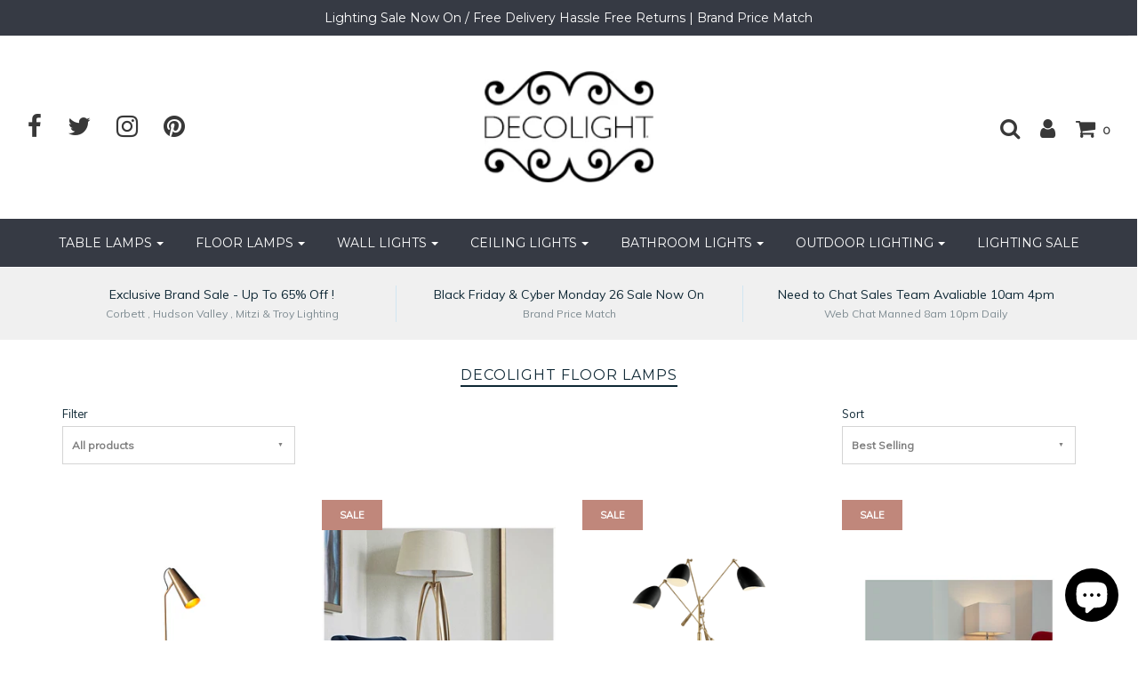

--- FILE ---
content_type: text/html; charset=utf-8
request_url: https://www.decolight.co.uk/collections/decolight-floor-lamps
body_size: 22400
content:
<!DOCTYPE html>
<!--[if lt IE 7 ]><html class="no-js ie ie6" lang="en"> <![endif]-->
<!--[if IE 7 ]><html class="no-js ie ie7" lang="en"> <![endif]-->
<!--[if IE 8 ]><html class="no-js ie ie8" lang="en"> <![endif]-->
<!--[if (gte IE 9)|!(IE)]><!-->
<html class="no-js" lang="en">
<!--<![endif]-->

<head><meta name="p:domain_verify" content="daa60b055052f57104a9711db6041ede"/>
  <meta name="p:domain_verify" content="daa60b055052f57104a9711db6041ede"/>
<!-- Start of Booster Apps Seo-0.1--><title>Decolight Floor Lamps&ndash; Decolight Ltd </title><meta name="description" content="" /><script type="application/ld+json">
  {
    "@context": "https://schema.org",
    "@type": "Organization",
    "name": "Decolight Ltd ",
    "url": "https://www.decolight.co.uk",
    "description": "Handpicked designer luxury lighting ,add style and ambience within your interior. Our collections from leading lighting manufactures and designers are true favourite of the interior design world with their own unique style. Heathfield \u0026 Co, Hudson Valley,RVA Astley Hinkley , Troy, Mitzi ,Corbett Lighting to name a few ","image": "https://www.decolight.co.uk/cdn/shop/t/35/assets/logo.png?987",
      "logo": "https://www.decolight.co.uk/cdn/shop/t/35/assets/logo.png?987","sameAs": ["https://facebook.com/decolightltd", "https://twitter.com/decolightltd ", "https://instagram.com/decolightltd", "https://pinterest.com/decolightltd  "]
  }
</script>

<script type="application/ld+json">
  {
    "@context": "https://schema.org",
    "@type": "WebSite",
    "name": "Decolight Ltd ",
    "url": "https://www.decolight.co.uk",
    "potentialAction": {
      "@type": "SearchAction",
      "query-input": "required name=query",
      "target": "https://www.decolight.co.uk/search?q={query}"
    }
  }
</script>
<!-- end of Booster Apps SEO -->
<meta name="google-site-verification" content="TAe9HKajuYcwDTS-4oTQfGzT5EWKyuhibdV51IbBZWA" />
	<meta charset="utf-8">

	<!--[if lt IE 9]>
		<script src="//html5shim.googlecode.com/svn/trunk/html5.js"></script>
	<![endif]-->

	

	<script type="text/javascript">
		document.documentElement.className = document.documentElement.className.replace('no-js', 'js');
	</script>

	

	
		<meta name="viewport" content="width=device-width, initial-scale=1, shrink-to-fit=no">
	

	<meta property="og:site_name" content="Decolight Ltd ">
<meta property="og:url" content="https://www.decolight.co.uk/collections/decolight-floor-lamps">
<meta property="og:title" content="Decolight Floor Lamps">
<meta property="og:type" content="website">
<meta property="og:description" content="Handpicked designer luxury lighting ,add style and ambience within your interior. Our collections from leading lighting manufactures and designers are true favourite of the interior design world with their own unique style. Heathfield & Co, Hudson Valley,RVA Astley Hinkley , Troy, Mitzi ,Corbett Lighting to name a few ">


<meta name="twitter:site" content="@decolight_ltd">
<meta name="twitter:card" content="summary_large_image">
<meta name="twitter:title" content="Decolight Floor Lamps">
<meta name="twitter:description" content="Handpicked designer luxury lighting ,add style and ambience within your interior. Our collections from leading lighting manufactures and designers are true favourite of the interior design world with their own unique style. Heathfield & Co, Hudson Valley,RVA Astley Hinkley , Troy, Mitzi ,Corbett Lighting to name a few ">

	<link rel="canonical" href="https://www.decolight.co.uk/collections/decolight-floor-lamps" />

	<!-- CSS -->
	<link href="//www.decolight.co.uk/cdn/shop/t/35/assets/plugins.css?v=15943313662020645061763724983" rel="stylesheet" type="text/css" media="all" /> <link href="//www.decolight.co.uk/cdn/shop/t/35/assets/style.scss.css?v=149982651178746058441696259236" rel="stylesheet" type="text/css" media="all" />

	
		<link href="//fonts.googleapis.com/css?family=Montserrat" rel="stylesheet" type="text/css" media="all" />

	


		<link href="//fonts.googleapis.com/css?family=Muli:300,300i,400,400i" rel="stylesheet" type="text/css" media="all" />

	


	
		<link rel="shortcut icon" href="//www.decolight.co.uk/cdn/shop/files/Table_Lamps_32x32.png?v=1613149238" type="image/png">
	

	<link rel="sitemap" type="application/xml" title="Sitemap" href="/sitemap.xml" />

	<script>window.performance && window.performance.mark && window.performance.mark('shopify.content_for_header.start');</script><meta name="google-site-verification" content="Y174LmZrbLhqI9cQMYd-hy4wpJV8UXvpzDb8zPVPB9M">
<meta name="facebook-domain-verification" content="aojq318pd2ykok9tdeeigjr2jzr6si">
<meta name="facebook-domain-verification" content="4pac9qowd7azm14yg6bkel2fk5p8kr">
<meta name="google-site-verification" content="Y174LmZrbLhqI9cQMYd-hy4wpJV8UXvpzDb8zPVPB9M">
<meta id="shopify-digital-wallet" name="shopify-digital-wallet" content="/6138877/digital_wallets/dialog">
<meta name="shopify-checkout-api-token" content="5920d7c02997db72281aa35900675287">
<meta id="in-context-paypal-metadata" data-shop-id="6138877" data-venmo-supported="false" data-environment="production" data-locale="en_US" data-paypal-v4="true" data-currency="GBP">
<link rel="alternate" type="application/atom+xml" title="Feed" href="/collections/decolight-floor-lamps.atom" />
<link rel="alternate" type="application/json+oembed" href="https://www.decolight.co.uk/collections/decolight-floor-lamps.oembed">
<script async="async" src="/checkouts/internal/preloads.js?locale=en-GB"></script>
<link rel="preconnect" href="https://shop.app" crossorigin="anonymous">
<script async="async" src="https://shop.app/checkouts/internal/preloads.js?locale=en-GB&shop_id=6138877" crossorigin="anonymous"></script>
<script id="apple-pay-shop-capabilities" type="application/json">{"shopId":6138877,"countryCode":"GB","currencyCode":"GBP","merchantCapabilities":["supports3DS"],"merchantId":"gid:\/\/shopify\/Shop\/6138877","merchantName":"Decolight Ltd ","requiredBillingContactFields":["postalAddress","email","phone"],"requiredShippingContactFields":["postalAddress","email","phone"],"shippingType":"shipping","supportedNetworks":["visa","maestro","masterCard","discover","elo"],"total":{"type":"pending","label":"Decolight Ltd ","amount":"1.00"},"shopifyPaymentsEnabled":true,"supportsSubscriptions":true}</script>
<script id="shopify-features" type="application/json">{"accessToken":"5920d7c02997db72281aa35900675287","betas":["rich-media-storefront-analytics"],"domain":"www.decolight.co.uk","predictiveSearch":true,"shopId":6138877,"locale":"en"}</script>
<script>var Shopify = Shopify || {};
Shopify.shop = "decolight.myshopify.com";
Shopify.locale = "en";
Shopify.currency = {"active":"GBP","rate":"1.0"};
Shopify.country = "GB";
Shopify.theme = {"name":"Envy","id":31883231300,"schema_name":"Envy","schema_version":"17","theme_store_id":411,"role":"main"};
Shopify.theme.handle = "null";
Shopify.theme.style = {"id":null,"handle":null};
Shopify.cdnHost = "www.decolight.co.uk/cdn";
Shopify.routes = Shopify.routes || {};
Shopify.routes.root = "/";</script>
<script type="module">!function(o){(o.Shopify=o.Shopify||{}).modules=!0}(window);</script>
<script>!function(o){function n(){var o=[];function n(){o.push(Array.prototype.slice.apply(arguments))}return n.q=o,n}var t=o.Shopify=o.Shopify||{};t.loadFeatures=n(),t.autoloadFeatures=n()}(window);</script>
<script>
  window.ShopifyPay = window.ShopifyPay || {};
  window.ShopifyPay.apiHost = "shop.app\/pay";
  window.ShopifyPay.redirectState = null;
</script>
<script id="shop-js-analytics" type="application/json">{"pageType":"collection"}</script>
<script defer="defer" async type="module" src="//www.decolight.co.uk/cdn/shopifycloud/shop-js/modules/v2/client.init-shop-cart-sync_IZsNAliE.en.esm.js"></script>
<script defer="defer" async type="module" src="//www.decolight.co.uk/cdn/shopifycloud/shop-js/modules/v2/chunk.common_0OUaOowp.esm.js"></script>
<script type="module">
  await import("//www.decolight.co.uk/cdn/shopifycloud/shop-js/modules/v2/client.init-shop-cart-sync_IZsNAliE.en.esm.js");
await import("//www.decolight.co.uk/cdn/shopifycloud/shop-js/modules/v2/chunk.common_0OUaOowp.esm.js");

  window.Shopify.SignInWithShop?.initShopCartSync?.({"fedCMEnabled":true,"windoidEnabled":true});

</script>
<script>
  window.Shopify = window.Shopify || {};
  if (!window.Shopify.featureAssets) window.Shopify.featureAssets = {};
  window.Shopify.featureAssets['shop-js'] = {"shop-cart-sync":["modules/v2/client.shop-cart-sync_DLOhI_0X.en.esm.js","modules/v2/chunk.common_0OUaOowp.esm.js"],"init-fed-cm":["modules/v2/client.init-fed-cm_C6YtU0w6.en.esm.js","modules/v2/chunk.common_0OUaOowp.esm.js"],"shop-button":["modules/v2/client.shop-button_BCMx7GTG.en.esm.js","modules/v2/chunk.common_0OUaOowp.esm.js"],"shop-cash-offers":["modules/v2/client.shop-cash-offers_BT26qb5j.en.esm.js","modules/v2/chunk.common_0OUaOowp.esm.js","modules/v2/chunk.modal_CGo_dVj3.esm.js"],"init-windoid":["modules/v2/client.init-windoid_B9PkRMql.en.esm.js","modules/v2/chunk.common_0OUaOowp.esm.js"],"init-shop-email-lookup-coordinator":["modules/v2/client.init-shop-email-lookup-coordinator_DZkqjsbU.en.esm.js","modules/v2/chunk.common_0OUaOowp.esm.js"],"shop-toast-manager":["modules/v2/client.shop-toast-manager_Di2EnuM7.en.esm.js","modules/v2/chunk.common_0OUaOowp.esm.js"],"shop-login-button":["modules/v2/client.shop-login-button_BtqW_SIO.en.esm.js","modules/v2/chunk.common_0OUaOowp.esm.js","modules/v2/chunk.modal_CGo_dVj3.esm.js"],"avatar":["modules/v2/client.avatar_BTnouDA3.en.esm.js"],"pay-button":["modules/v2/client.pay-button_CWa-C9R1.en.esm.js","modules/v2/chunk.common_0OUaOowp.esm.js"],"init-shop-cart-sync":["modules/v2/client.init-shop-cart-sync_IZsNAliE.en.esm.js","modules/v2/chunk.common_0OUaOowp.esm.js"],"init-customer-accounts":["modules/v2/client.init-customer-accounts_DenGwJTU.en.esm.js","modules/v2/client.shop-login-button_BtqW_SIO.en.esm.js","modules/v2/chunk.common_0OUaOowp.esm.js","modules/v2/chunk.modal_CGo_dVj3.esm.js"],"init-shop-for-new-customer-accounts":["modules/v2/client.init-shop-for-new-customer-accounts_JdHXxpS9.en.esm.js","modules/v2/client.shop-login-button_BtqW_SIO.en.esm.js","modules/v2/chunk.common_0OUaOowp.esm.js","modules/v2/chunk.modal_CGo_dVj3.esm.js"],"init-customer-accounts-sign-up":["modules/v2/client.init-customer-accounts-sign-up_D6__K_p8.en.esm.js","modules/v2/client.shop-login-button_BtqW_SIO.en.esm.js","modules/v2/chunk.common_0OUaOowp.esm.js","modules/v2/chunk.modal_CGo_dVj3.esm.js"],"checkout-modal":["modules/v2/client.checkout-modal_C_ZQDY6s.en.esm.js","modules/v2/chunk.common_0OUaOowp.esm.js","modules/v2/chunk.modal_CGo_dVj3.esm.js"],"shop-follow-button":["modules/v2/client.shop-follow-button_XetIsj8l.en.esm.js","modules/v2/chunk.common_0OUaOowp.esm.js","modules/v2/chunk.modal_CGo_dVj3.esm.js"],"lead-capture":["modules/v2/client.lead-capture_DvA72MRN.en.esm.js","modules/v2/chunk.common_0OUaOowp.esm.js","modules/v2/chunk.modal_CGo_dVj3.esm.js"],"shop-login":["modules/v2/client.shop-login_ClXNxyh6.en.esm.js","modules/v2/chunk.common_0OUaOowp.esm.js","modules/v2/chunk.modal_CGo_dVj3.esm.js"],"payment-terms":["modules/v2/client.payment-terms_CNlwjfZz.en.esm.js","modules/v2/chunk.common_0OUaOowp.esm.js","modules/v2/chunk.modal_CGo_dVj3.esm.js"]};
</script>
<script>(function() {
  var isLoaded = false;
  function asyncLoad() {
    if (isLoaded) return;
    isLoaded = true;
    var urls = ["https:\/\/dashboard.seodoctorapp.com\/assets\/js\/404tracker.js?shop=decolight.myshopify.com","https:\/\/chimpstatic.com\/mcjs-connected\/js\/users\/5d804a694d87d348facda0379\/f54d3fdf0b2b36dd80992b6a8.js?shop=decolight.myshopify.com","\/\/www.powr.io\/powr.js?powr-token=decolight.myshopify.com\u0026external-type=shopify\u0026shop=decolight.myshopify.com","https:\/\/cdn.nfcube.com\/instafeed-11b9d890d0c0e9dd90a5c5968a9bbc76.js?shop=decolight.myshopify.com"];
    for (var i = 0; i < urls.length; i++) {
      var s = document.createElement('script');
      s.type = 'text/javascript';
      s.async = true;
      s.src = urls[i];
      var x = document.getElementsByTagName('script')[0];
      x.parentNode.insertBefore(s, x);
    }
  };
  if(window.attachEvent) {
    window.attachEvent('onload', asyncLoad);
  } else {
    window.addEventListener('load', asyncLoad, false);
  }
})();</script>
<script id="__st">var __st={"a":6138877,"offset":0,"reqid":"e06e1cac-6b52-497c-aec5-8edecd65d6b5-1768409315","pageurl":"www.decolight.co.uk\/collections\/decolight-floor-lamps","u":"2171e9c008fb","p":"collection","rtyp":"collection","rid":68911300696};</script>
<script>window.ShopifyPaypalV4VisibilityTracking = true;</script>
<script id="captcha-bootstrap">!function(){'use strict';const t='contact',e='account',n='new_comment',o=[[t,t],['blogs',n],['comments',n],[t,'customer']],c=[[e,'customer_login'],[e,'guest_login'],[e,'recover_customer_password'],[e,'create_customer']],r=t=>t.map((([t,e])=>`form[action*='/${t}']:not([data-nocaptcha='true']) input[name='form_type'][value='${e}']`)).join(','),a=t=>()=>t?[...document.querySelectorAll(t)].map((t=>t.form)):[];function s(){const t=[...o],e=r(t);return a(e)}const i='password',u='form_key',d=['recaptcha-v3-token','g-recaptcha-response','h-captcha-response',i],f=()=>{try{return window.sessionStorage}catch{return}},m='__shopify_v',_=t=>t.elements[u];function p(t,e,n=!1){try{const o=window.sessionStorage,c=JSON.parse(o.getItem(e)),{data:r}=function(t){const{data:e,action:n}=t;return t[m]||n?{data:e,action:n}:{data:t,action:n}}(c);for(const[e,n]of Object.entries(r))t.elements[e]&&(t.elements[e].value=n);n&&o.removeItem(e)}catch(o){console.error('form repopulation failed',{error:o})}}const l='form_type',E='cptcha';function T(t){t.dataset[E]=!0}const w=window,h=w.document,L='Shopify',v='ce_forms',y='captcha';let A=!1;((t,e)=>{const n=(g='f06e6c50-85a8-45c8-87d0-21a2b65856fe',I='https://cdn.shopify.com/shopifycloud/storefront-forms-hcaptcha/ce_storefront_forms_captcha_hcaptcha.v1.5.2.iife.js',D={infoText:'Protected by hCaptcha',privacyText:'Privacy',termsText:'Terms'},(t,e,n)=>{const o=w[L][v],c=o.bindForm;if(c)return c(t,g,e,D).then(n);var r;o.q.push([[t,g,e,D],n]),r=I,A||(h.body.append(Object.assign(h.createElement('script'),{id:'captcha-provider',async:!0,src:r})),A=!0)});var g,I,D;w[L]=w[L]||{},w[L][v]=w[L][v]||{},w[L][v].q=[],w[L][y]=w[L][y]||{},w[L][y].protect=function(t,e){n(t,void 0,e),T(t)},Object.freeze(w[L][y]),function(t,e,n,w,h,L){const[v,y,A,g]=function(t,e,n){const i=e?o:[],u=t?c:[],d=[...i,...u],f=r(d),m=r(i),_=r(d.filter((([t,e])=>n.includes(e))));return[a(f),a(m),a(_),s()]}(w,h,L),I=t=>{const e=t.target;return e instanceof HTMLFormElement?e:e&&e.form},D=t=>v().includes(t);t.addEventListener('submit',(t=>{const e=I(t);if(!e)return;const n=D(e)&&!e.dataset.hcaptchaBound&&!e.dataset.recaptchaBound,o=_(e),c=g().includes(e)&&(!o||!o.value);(n||c)&&t.preventDefault(),c&&!n&&(function(t){try{if(!f())return;!function(t){const e=f();if(!e)return;const n=_(t);if(!n)return;const o=n.value;o&&e.removeItem(o)}(t);const e=Array.from(Array(32),(()=>Math.random().toString(36)[2])).join('');!function(t,e){_(t)||t.append(Object.assign(document.createElement('input'),{type:'hidden',name:u})),t.elements[u].value=e}(t,e),function(t,e){const n=f();if(!n)return;const o=[...t.querySelectorAll(`input[type='${i}']`)].map((({name:t})=>t)),c=[...d,...o],r={};for(const[a,s]of new FormData(t).entries())c.includes(a)||(r[a]=s);n.setItem(e,JSON.stringify({[m]:1,action:t.action,data:r}))}(t,e)}catch(e){console.error('failed to persist form',e)}}(e),e.submit())}));const S=(t,e)=>{t&&!t.dataset[E]&&(n(t,e.some((e=>e===t))),T(t))};for(const o of['focusin','change'])t.addEventListener(o,(t=>{const e=I(t);D(e)&&S(e,y())}));const B=e.get('form_key'),M=e.get(l),P=B&&M;t.addEventListener('DOMContentLoaded',(()=>{const t=y();if(P)for(const e of t)e.elements[l].value===M&&p(e,B);[...new Set([...A(),...v().filter((t=>'true'===t.dataset.shopifyCaptcha))])].forEach((e=>S(e,t)))}))}(h,new URLSearchParams(w.location.search),n,t,e,['guest_login'])})(!0,!0)}();</script>
<script integrity="sha256-4kQ18oKyAcykRKYeNunJcIwy7WH5gtpwJnB7kiuLZ1E=" data-source-attribution="shopify.loadfeatures" defer="defer" src="//www.decolight.co.uk/cdn/shopifycloud/storefront/assets/storefront/load_feature-a0a9edcb.js" crossorigin="anonymous"></script>
<script crossorigin="anonymous" defer="defer" src="//www.decolight.co.uk/cdn/shopifycloud/storefront/assets/shopify_pay/storefront-65b4c6d7.js?v=20250812"></script>
<script data-source-attribution="shopify.dynamic_checkout.dynamic.init">var Shopify=Shopify||{};Shopify.PaymentButton=Shopify.PaymentButton||{isStorefrontPortableWallets:!0,init:function(){window.Shopify.PaymentButton.init=function(){};var t=document.createElement("script");t.src="https://www.decolight.co.uk/cdn/shopifycloud/portable-wallets/latest/portable-wallets.en.js",t.type="module",document.head.appendChild(t)}};
</script>
<script data-source-attribution="shopify.dynamic_checkout.buyer_consent">
  function portableWalletsHideBuyerConsent(e){var t=document.getElementById("shopify-buyer-consent"),n=document.getElementById("shopify-subscription-policy-button");t&&n&&(t.classList.add("hidden"),t.setAttribute("aria-hidden","true"),n.removeEventListener("click",e))}function portableWalletsShowBuyerConsent(e){var t=document.getElementById("shopify-buyer-consent"),n=document.getElementById("shopify-subscription-policy-button");t&&n&&(t.classList.remove("hidden"),t.removeAttribute("aria-hidden"),n.addEventListener("click",e))}window.Shopify?.PaymentButton&&(window.Shopify.PaymentButton.hideBuyerConsent=portableWalletsHideBuyerConsent,window.Shopify.PaymentButton.showBuyerConsent=portableWalletsShowBuyerConsent);
</script>
<script data-source-attribution="shopify.dynamic_checkout.cart.bootstrap">document.addEventListener("DOMContentLoaded",(function(){function t(){return document.querySelector("shopify-accelerated-checkout-cart, shopify-accelerated-checkout")}if(t())Shopify.PaymentButton.init();else{new MutationObserver((function(e,n){t()&&(Shopify.PaymentButton.init(),n.disconnect())})).observe(document.body,{childList:!0,subtree:!0})}}));
</script>
<link id="shopify-accelerated-checkout-styles" rel="stylesheet" media="screen" href="https://www.decolight.co.uk/cdn/shopifycloud/portable-wallets/latest/accelerated-checkout-backwards-compat.css" crossorigin="anonymous">
<style id="shopify-accelerated-checkout-cart">
        #shopify-buyer-consent {
  margin-top: 1em;
  display: inline-block;
  width: 100%;
}

#shopify-buyer-consent.hidden {
  display: none;
}

#shopify-subscription-policy-button {
  background: none;
  border: none;
  padding: 0;
  text-decoration: underline;
  font-size: inherit;
  cursor: pointer;
}

#shopify-subscription-policy-button::before {
  box-shadow: none;
}

      </style>

<script>window.performance && window.performance.mark && window.performance.mark('shopify.content_for_header.end');</script>

	<script type="text/javascript">
	window.lazySizesConfig = window.lazySizesConfig || {};
	window.lazySizesConfig.rias = window.lazySizesConfig.rias || {};

	// configure available widths to replace with the {width} placeholder
	window.lazySizesConfig.rias.widths = [150, 300, 600, 900, 1200, 1500, 1800, 2100];
	</script>

	

	<script src="//www.decolight.co.uk/cdn/shop/t/35/assets/jquery-1.11.0.min.js?v=74721525869110791951523730518" type="text/javascript"></script>
	<script src="//www.decolight.co.uk/cdn/shop/t/35/assets/plugins.js?v=71121912855967828941523730519" type="text/javascript"></script>
	<script src="//www.decolight.co.uk/cdn/shop/t/35/assets/custom.js?v=23830138977577436091523730514" type="text/javascript"></script>
	<script src="//www.decolight.co.uk/cdn/shop/t/35/assets/sections.js?v=162115843200567022061523730524" type="text/javascript"></script>
<meta name="google-site-verification" content="Y174LmZrbLhqI9cQMYd-hy4wpJV8UXvpzDb8zPVPB9M" />
<script src="//staticxx.s3.amazonaws.com/aio_stats_lib_v1.min.js?v=1.0"></script>
<script>
    
    
    
    
    
    var gsf_conversion_data = {page_type : 'category', event : 'view_item_list', data : {product_data : [{variant_id : 40815973957825, product_id : 6960075964609, name : "Decolight Kara Mid Century Antique Brass Floor Lamp", price : "395.00", currency : "GBP", sku : "", brand : "Decolight Ltd", variant : "Default Title", category : "Floor"}, {variant_id : 31518620745816, product_id : 4355743350872, name : "Decolight Bris Antique Brass Floor Lamp", price : "522.72", currency : "GBP", sku : "5576", brand : "Decolight Collection", variant : "Default Title", category : "Floor Lamps"}, {variant_id : 12079262040132, product_id : 1293156220996, name : "Decolight Aerin Sommerard Antique Brass Mid Century  Floor Lamp Black", price : "1221.00", currency : "GBP", sku : "ARN 1009HAB-BLK-EU", brand : "Visual Comfort & Co - AERIN", variant : "Default Title", category : "Floor"}, {variant_id : 39922358223041, product_id : 6708336033985, name : "Decolight Greco Chrome &amp; Glass Ball Floor Lamp", price : "116.00", currency : "GBP", sku : "", brand : "Decolight Collection", variant : "Default Title", category : "Floor"}], total_price :"2254.72", shop_currency : "GBP"}};
    
</script>
<script src="https://cdn.shopify.com/extensions/7bc9bb47-adfa-4267-963e-cadee5096caf/inbox-1252/assets/inbox-chat-loader.js" type="text/javascript" defer="defer"></script>
<meta property="og:image" content="https://cdn.shopify.com/s/files/1/0613/8877/files/logo_1.png?height=628&pad_color=fff&v=1613505589&width=1200" />
<meta property="og:image:secure_url" content="https://cdn.shopify.com/s/files/1/0613/8877/files/logo_1.png?height=628&pad_color=fff&v=1613505589&width=1200" />
<meta property="og:image:width" content="1200" />
<meta property="og:image:height" content="628" />
<meta property="og:image:alt" content="Decolight ltd Designer Luxury Lighting | Classical Contemporary Designs " />
<link href="https://monorail-edge.shopifysvc.com" rel="dns-prefetch">
<script>(function(){if ("sendBeacon" in navigator && "performance" in window) {try {var session_token_from_headers = performance.getEntriesByType('navigation')[0].serverTiming.find(x => x.name == '_s').description;} catch {var session_token_from_headers = undefined;}var session_cookie_matches = document.cookie.match(/_shopify_s=([^;]*)/);var session_token_from_cookie = session_cookie_matches && session_cookie_matches.length === 2 ? session_cookie_matches[1] : "";var session_token = session_token_from_headers || session_token_from_cookie || "";function handle_abandonment_event(e) {var entries = performance.getEntries().filter(function(entry) {return /monorail-edge.shopifysvc.com/.test(entry.name);});if (!window.abandonment_tracked && entries.length === 0) {window.abandonment_tracked = true;var currentMs = Date.now();var navigation_start = performance.timing.navigationStart;var payload = {shop_id: 6138877,url: window.location.href,navigation_start,duration: currentMs - navigation_start,session_token,page_type: "collection"};window.navigator.sendBeacon("https://monorail-edge.shopifysvc.com/v1/produce", JSON.stringify({schema_id: "online_store_buyer_site_abandonment/1.1",payload: payload,metadata: {event_created_at_ms: currentMs,event_sent_at_ms: currentMs}}));}}window.addEventListener('pagehide', handle_abandonment_event);}}());</script>
<script id="web-pixels-manager-setup">(function e(e,d,r,n,o){if(void 0===o&&(o={}),!Boolean(null===(a=null===(i=window.Shopify)||void 0===i?void 0:i.analytics)||void 0===a?void 0:a.replayQueue)){var i,a;window.Shopify=window.Shopify||{};var t=window.Shopify;t.analytics=t.analytics||{};var s=t.analytics;s.replayQueue=[],s.publish=function(e,d,r){return s.replayQueue.push([e,d,r]),!0};try{self.performance.mark("wpm:start")}catch(e){}var l=function(){var e={modern:/Edge?\/(1{2}[4-9]|1[2-9]\d|[2-9]\d{2}|\d{4,})\.\d+(\.\d+|)|Firefox\/(1{2}[4-9]|1[2-9]\d|[2-9]\d{2}|\d{4,})\.\d+(\.\d+|)|Chrom(ium|e)\/(9{2}|\d{3,})\.\d+(\.\d+|)|(Maci|X1{2}).+ Version\/(15\.\d+|(1[6-9]|[2-9]\d|\d{3,})\.\d+)([,.]\d+|)( \(\w+\)|)( Mobile\/\w+|) Safari\/|Chrome.+OPR\/(9{2}|\d{3,})\.\d+\.\d+|(CPU[ +]OS|iPhone[ +]OS|CPU[ +]iPhone|CPU IPhone OS|CPU iPad OS)[ +]+(15[._]\d+|(1[6-9]|[2-9]\d|\d{3,})[._]\d+)([._]\d+|)|Android:?[ /-](13[3-9]|1[4-9]\d|[2-9]\d{2}|\d{4,})(\.\d+|)(\.\d+|)|Android.+Firefox\/(13[5-9]|1[4-9]\d|[2-9]\d{2}|\d{4,})\.\d+(\.\d+|)|Android.+Chrom(ium|e)\/(13[3-9]|1[4-9]\d|[2-9]\d{2}|\d{4,})\.\d+(\.\d+|)|SamsungBrowser\/([2-9]\d|\d{3,})\.\d+/,legacy:/Edge?\/(1[6-9]|[2-9]\d|\d{3,})\.\d+(\.\d+|)|Firefox\/(5[4-9]|[6-9]\d|\d{3,})\.\d+(\.\d+|)|Chrom(ium|e)\/(5[1-9]|[6-9]\d|\d{3,})\.\d+(\.\d+|)([\d.]+$|.*Safari\/(?![\d.]+ Edge\/[\d.]+$))|(Maci|X1{2}).+ Version\/(10\.\d+|(1[1-9]|[2-9]\d|\d{3,})\.\d+)([,.]\d+|)( \(\w+\)|)( Mobile\/\w+|) Safari\/|Chrome.+OPR\/(3[89]|[4-9]\d|\d{3,})\.\d+\.\d+|(CPU[ +]OS|iPhone[ +]OS|CPU[ +]iPhone|CPU IPhone OS|CPU iPad OS)[ +]+(10[._]\d+|(1[1-9]|[2-9]\d|\d{3,})[._]\d+)([._]\d+|)|Android:?[ /-](13[3-9]|1[4-9]\d|[2-9]\d{2}|\d{4,})(\.\d+|)(\.\d+|)|Mobile Safari.+OPR\/([89]\d|\d{3,})\.\d+\.\d+|Android.+Firefox\/(13[5-9]|1[4-9]\d|[2-9]\d{2}|\d{4,})\.\d+(\.\d+|)|Android.+Chrom(ium|e)\/(13[3-9]|1[4-9]\d|[2-9]\d{2}|\d{4,})\.\d+(\.\d+|)|Android.+(UC? ?Browser|UCWEB|U3)[ /]?(15\.([5-9]|\d{2,})|(1[6-9]|[2-9]\d|\d{3,})\.\d+)\.\d+|SamsungBrowser\/(5\.\d+|([6-9]|\d{2,})\.\d+)|Android.+MQ{2}Browser\/(14(\.(9|\d{2,})|)|(1[5-9]|[2-9]\d|\d{3,})(\.\d+|))(\.\d+|)|K[Aa][Ii]OS\/(3\.\d+|([4-9]|\d{2,})\.\d+)(\.\d+|)/},d=e.modern,r=e.legacy,n=navigator.userAgent;return n.match(d)?"modern":n.match(r)?"legacy":"unknown"}(),u="modern"===l?"modern":"legacy",c=(null!=n?n:{modern:"",legacy:""})[u],f=function(e){return[e.baseUrl,"/wpm","/b",e.hashVersion,"modern"===e.buildTarget?"m":"l",".js"].join("")}({baseUrl:d,hashVersion:r,buildTarget:u}),m=function(e){var d=e.version,r=e.bundleTarget,n=e.surface,o=e.pageUrl,i=e.monorailEndpoint;return{emit:function(e){var a=e.status,t=e.errorMsg,s=(new Date).getTime(),l=JSON.stringify({metadata:{event_sent_at_ms:s},events:[{schema_id:"web_pixels_manager_load/3.1",payload:{version:d,bundle_target:r,page_url:o,status:a,surface:n,error_msg:t},metadata:{event_created_at_ms:s}}]});if(!i)return console&&console.warn&&console.warn("[Web Pixels Manager] No Monorail endpoint provided, skipping logging."),!1;try{return self.navigator.sendBeacon.bind(self.navigator)(i,l)}catch(e){}var u=new XMLHttpRequest;try{return u.open("POST",i,!0),u.setRequestHeader("Content-Type","text/plain"),u.send(l),!0}catch(e){return console&&console.warn&&console.warn("[Web Pixels Manager] Got an unhandled error while logging to Monorail."),!1}}}}({version:r,bundleTarget:l,surface:e.surface,pageUrl:self.location.href,monorailEndpoint:e.monorailEndpoint});try{o.browserTarget=l,function(e){var d=e.src,r=e.async,n=void 0===r||r,o=e.onload,i=e.onerror,a=e.sri,t=e.scriptDataAttributes,s=void 0===t?{}:t,l=document.createElement("script"),u=document.querySelector("head"),c=document.querySelector("body");if(l.async=n,l.src=d,a&&(l.integrity=a,l.crossOrigin="anonymous"),s)for(var f in s)if(Object.prototype.hasOwnProperty.call(s,f))try{l.dataset[f]=s[f]}catch(e){}if(o&&l.addEventListener("load",o),i&&l.addEventListener("error",i),u)u.appendChild(l);else{if(!c)throw new Error("Did not find a head or body element to append the script");c.appendChild(l)}}({src:f,async:!0,onload:function(){if(!function(){var e,d;return Boolean(null===(d=null===(e=window.Shopify)||void 0===e?void 0:e.analytics)||void 0===d?void 0:d.initialized)}()){var d=window.webPixelsManager.init(e)||void 0;if(d){var r=window.Shopify.analytics;r.replayQueue.forEach((function(e){var r=e[0],n=e[1],o=e[2];d.publishCustomEvent(r,n,o)})),r.replayQueue=[],r.publish=d.publishCustomEvent,r.visitor=d.visitor,r.initialized=!0}}},onerror:function(){return m.emit({status:"failed",errorMsg:"".concat(f," has failed to load")})},sri:function(e){var d=/^sha384-[A-Za-z0-9+/=]+$/;return"string"==typeof e&&d.test(e)}(c)?c:"",scriptDataAttributes:o}),m.emit({status:"loading"})}catch(e){m.emit({status:"failed",errorMsg:(null==e?void 0:e.message)||"Unknown error"})}}})({shopId: 6138877,storefrontBaseUrl: "https://www.decolight.co.uk",extensionsBaseUrl: "https://extensions.shopifycdn.com/cdn/shopifycloud/web-pixels-manager",monorailEndpoint: "https://monorail-edge.shopifysvc.com/unstable/produce_batch",surface: "storefront-renderer",enabledBetaFlags: ["2dca8a86","a0d5f9d2"],webPixelsConfigList: [{"id":"3284697475","configuration":"{\"serverEndpoint\":\"https:\/\/s.promify.ai\/api\/promify-pixel\",\"enableGoogleAds\":\"true\",\"enableMetaAds\":\"true\",\"testMode\":\"false\"}","eventPayloadVersion":"v1","runtimeContext":"STRICT","scriptVersion":"ead9877b1e4ff1d5b0e81b81bd303818","type":"APP","apiClientId":273176920065,"privacyPurposes":["ANALYTICS","MARKETING","SALE_OF_DATA"],"dataSharingAdjustments":{"protectedCustomerApprovalScopes":["read_customer_personal_data"]}},{"id":"2457076099","configuration":"{\"account_ID\":\"15251\",\"google_analytics_tracking_tag\":\"1\",\"measurement_id\":\"2\",\"api_secret\":\"3\",\"shop_settings\":\"{\\\"custom_pixel_script\\\":\\\"https:\\\\\\\/\\\\\\\/storage.googleapis.com\\\\\\\/gsf-scripts\\\\\\\/custom-pixels\\\\\\\/decolight.js\\\"}\"}","eventPayloadVersion":"v1","runtimeContext":"LAX","scriptVersion":"c6b888297782ed4a1cba19cda43d6625","type":"APP","apiClientId":1558137,"privacyPurposes":[],"dataSharingAdjustments":{"protectedCustomerApprovalScopes":["read_customer_address","read_customer_email","read_customer_name","read_customer_personal_data","read_customer_phone"]}},{"id":"454131935","configuration":"{\"config\":\"{\\\"pixel_id\\\":\\\"G-DCZ1SRVQMQ\\\",\\\"target_country\\\":\\\"GB\\\",\\\"gtag_events\\\":[{\\\"type\\\":\\\"search\\\",\\\"action_label\\\":[\\\"G-DCZ1SRVQMQ\\\",\\\"AW-823453762\\\/refjCJCM6J0YEMLQ04gD\\\"]},{\\\"type\\\":\\\"begin_checkout\\\",\\\"action_label\\\":[\\\"G-DCZ1SRVQMQ\\\",\\\"AW-823453762\\\/vzmOCJaM6J0YEMLQ04gD\\\"]},{\\\"type\\\":\\\"view_item\\\",\\\"action_label\\\":[\\\"G-DCZ1SRVQMQ\\\",\\\"AW-823453762\\\/2n_DCI2M6J0YEMLQ04gD\\\",\\\"MC-DQKJT4GYR5\\\"]},{\\\"type\\\":\\\"purchase\\\",\\\"action_label\\\":[\\\"G-DCZ1SRVQMQ\\\",\\\"AW-823453762\\\/yrT-CIeM6J0YEMLQ04gD\\\",\\\"MC-DQKJT4GYR5\\\"]},{\\\"type\\\":\\\"page_view\\\",\\\"action_label\\\":[\\\"G-DCZ1SRVQMQ\\\",\\\"AW-823453762\\\/OLZbCIqM6J0YEMLQ04gD\\\",\\\"MC-DQKJT4GYR5\\\"]},{\\\"type\\\":\\\"add_payment_info\\\",\\\"action_label\\\":[\\\"G-DCZ1SRVQMQ\\\",\\\"AW-823453762\\\/4YieCJmM6J0YEMLQ04gD\\\"]},{\\\"type\\\":\\\"add_to_cart\\\",\\\"action_label\\\":[\\\"G-DCZ1SRVQMQ\\\",\\\"AW-823453762\\\/0caNCJOM6J0YEMLQ04gD\\\"]}],\\\"enable_monitoring_mode\\\":false}\"}","eventPayloadVersion":"v1","runtimeContext":"OPEN","scriptVersion":"b2a88bafab3e21179ed38636efcd8a93","type":"APP","apiClientId":1780363,"privacyPurposes":[],"dataSharingAdjustments":{"protectedCustomerApprovalScopes":["read_customer_address","read_customer_email","read_customer_name","read_customer_personal_data","read_customer_phone"]}},{"id":"220430559","configuration":"{\"pixel_id\":\"3114105372181365\",\"pixel_type\":\"facebook_pixel\",\"metaapp_system_user_token\":\"-\"}","eventPayloadVersion":"v1","runtimeContext":"OPEN","scriptVersion":"ca16bc87fe92b6042fbaa3acc2fbdaa6","type":"APP","apiClientId":2329312,"privacyPurposes":["ANALYTICS","MARKETING","SALE_OF_DATA"],"dataSharingAdjustments":{"protectedCustomerApprovalScopes":["read_customer_address","read_customer_email","read_customer_name","read_customer_personal_data","read_customer_phone"]}},{"id":"100008159","configuration":"{\"tagID\":\"2613605967945\"}","eventPayloadVersion":"v1","runtimeContext":"STRICT","scriptVersion":"18031546ee651571ed29edbe71a3550b","type":"APP","apiClientId":3009811,"privacyPurposes":["ANALYTICS","MARKETING","SALE_OF_DATA"],"dataSharingAdjustments":{"protectedCustomerApprovalScopes":["read_customer_address","read_customer_email","read_customer_name","read_customer_personal_data","read_customer_phone"]}},{"id":"shopify-app-pixel","configuration":"{}","eventPayloadVersion":"v1","runtimeContext":"STRICT","scriptVersion":"0450","apiClientId":"shopify-pixel","type":"APP","privacyPurposes":["ANALYTICS","MARKETING"]},{"id":"shopify-custom-pixel","eventPayloadVersion":"v1","runtimeContext":"LAX","scriptVersion":"0450","apiClientId":"shopify-pixel","type":"CUSTOM","privacyPurposes":["ANALYTICS","MARKETING"]}],isMerchantRequest: false,initData: {"shop":{"name":"Decolight Ltd ","paymentSettings":{"currencyCode":"GBP"},"myshopifyDomain":"decolight.myshopify.com","countryCode":"GB","storefrontUrl":"https:\/\/www.decolight.co.uk"},"customer":null,"cart":null,"checkout":null,"productVariants":[],"purchasingCompany":null},},"https://www.decolight.co.uk/cdn","7cecd0b6w90c54c6cpe92089d5m57a67346",{"modern":"","legacy":""},{"shopId":"6138877","storefrontBaseUrl":"https:\/\/www.decolight.co.uk","extensionBaseUrl":"https:\/\/extensions.shopifycdn.com\/cdn\/shopifycloud\/web-pixels-manager","surface":"storefront-renderer","enabledBetaFlags":"[\"2dca8a86\", \"a0d5f9d2\"]","isMerchantRequest":"false","hashVersion":"7cecd0b6w90c54c6cpe92089d5m57a67346","publish":"custom","events":"[[\"page_viewed\",{}],[\"collection_viewed\",{\"collection\":{\"id\":\"68911300696\",\"title\":\"Decolight Floor Lamps\",\"productVariants\":[{\"price\":{\"amount\":395.0,\"currencyCode\":\"GBP\"},\"product\":{\"title\":\"Decolight Kara Mid Century Antique Brass Floor Lamp\",\"vendor\":\"Decolight Ltd\",\"id\":\"6960075964609\",\"untranslatedTitle\":\"Decolight Kara Mid Century Antique Brass Floor Lamp\",\"url\":\"\/products\/decolight-kara-mid-century-antique-brass-floor-lamp\",\"type\":\"Floor\"},\"id\":\"40815973957825\",\"image\":{\"src\":\"\/\/www.decolight.co.uk\/cdn\/shop\/products\/image_c9eb5648-cd1e-4009-91a6-d88096a69948.jpg?v=1632837322\"},\"sku\":\"\",\"title\":\"Default Title\",\"untranslatedTitle\":\"Default Title\"},{\"price\":{\"amount\":522.72,\"currencyCode\":\"GBP\"},\"product\":{\"title\":\"Decolight Bris Antique Brass Floor Lamp\",\"vendor\":\"Decolight Collection\",\"id\":\"4355743350872\",\"untranslatedTitle\":\"Decolight Bris Antique Brass Floor Lamp\",\"url\":\"\/products\/decolight-brisa-antique-brass\",\"type\":\"Floor Lamps\"},\"id\":\"31518620745816\",\"image\":{\"src\":\"\/\/www.decolight.co.uk\/cdn\/shop\/products\/image_1fdf6fc7-37a6-4a5f-ab09-adcc63c9973d.jpg?v=1615814560\"},\"sku\":\"5576\",\"title\":\"Default Title\",\"untranslatedTitle\":\"Default Title\"},{\"price\":{\"amount\":1221.0,\"currencyCode\":\"GBP\"},\"product\":{\"title\":\"Decolight Aerin Sommerard Antique Brass Mid Century  Floor Lamp Black\",\"vendor\":\"Visual Comfort \u0026 Co - AERIN\",\"id\":\"1293156220996\",\"untranslatedTitle\":\"Decolight Aerin Sommerard Antique Brass Mid Century  Floor Lamp Black\",\"url\":\"\/products\/visual-comfort-co-aerin-antique-brass-black-floor-lamp\",\"type\":\"Floor\"},\"id\":\"12079262040132\",\"image\":{\"src\":\"\/\/www.decolight.co.uk\/cdn\/shop\/products\/com3530410000452image_dd21d447-27b4-415b-a832-998823d7e848.png?v=1630655799\"},\"sku\":\"ARN 1009HAB-BLK-EU\",\"title\":\"Default Title\",\"untranslatedTitle\":\"Default Title\"},{\"price\":{\"amount\":116.0,\"currencyCode\":\"GBP\"},\"product\":{\"title\":\"Decolight Greco Chrome \u0026 Glass Ball Floor Lamp\",\"vendor\":\"Decolight Collection\",\"id\":\"6708336033985\",\"untranslatedTitle\":\"Decolight Greco Chrome \u0026 Glass Ball Floor Lamp\",\"url\":\"\/products\/decolight-greco-chrome-glass-ball-floor-lamp\",\"type\":\"Floor\"},\"id\":\"39922358223041\",\"image\":{\"src\":\"\/\/www.decolight.co.uk\/cdn\/shop\/products\/image_0ffd4f93-41cb-4105-9fa8-4cd522216afa.jpg?v=1621632267\"},\"sku\":\"\",\"title\":\"Default Title\",\"untranslatedTitle\":\"Default Title\"},{\"price\":{\"amount\":427.0,\"currencyCode\":\"GBP\"},\"product\":{\"title\":\"Decolight Olivia Antique Brass Floor Lamp\",\"vendor\":\"Decolight Collection\",\"id\":\"6596827218113\",\"untranslatedTitle\":\"Decolight Olivia Antique Brass Floor Lamp\",\"url\":\"\/products\/decolight-olivia-antique-brass-floor-lamp\",\"type\":\"Floor\"},\"id\":\"39464272036033\",\"image\":{\"src\":\"\/\/www.decolight.co.uk\/cdn\/shop\/products\/image_1e90d9c7-7f71-4b89-94e1-b895f4a9eba7.jpg?v=1616795362\"},\"sku\":\"\",\"title\":\"Default Title\",\"untranslatedTitle\":\"Default Title\"},{\"price\":{\"amount\":709.9,\"currencyCode\":\"GBP\"},\"product\":{\"title\":\"Decolight Dover Brushed Gold Floor Lamp \u0026 Shade\",\"vendor\":\"Decolight Ltd \",\"id\":\"15088049226115\",\"untranslatedTitle\":\"Decolight Dover Brushed Gold Floor Lamp \u0026 Shade\",\"url\":\"\/products\/decolight-dover-brushed-gold-floor-lamp-shade\",\"type\":\"Floor Lamp\"},\"id\":\"55213412090243\",\"image\":{\"src\":\"\/\/www.decolight.co.uk\/cdn\/shop\/files\/IMG-9690.webp?v=1742998805\"},\"sku\":\"\",\"title\":\"Default Title\",\"untranslatedTitle\":\"Default Title\"},{\"price\":{\"amount\":1060.0,\"currencyCode\":\"GBP\"},\"product\":{\"title\":\"Decolight Cauldron Mid Century Inspired Floor Lamp\",\"vendor\":\"Decolight Ltd\",\"id\":\"8034662842591\",\"untranslatedTitle\":\"Decolight Cauldron Mid Century Inspired Floor Lamp\",\"url\":\"\/products\/decolight-cauldron-mid-century-inspired-floor-lamp\",\"type\":\"\"},\"id\":\"44120961614047\",\"image\":{\"src\":\"\/\/www.decolight.co.uk\/cdn\/shop\/products\/image_9d86c509-33af-4592-b6a6-511dd1efd2f8.jpg?v=1682007305\"},\"sku\":\"\",\"title\":\"Default Title\",\"untranslatedTitle\":\"Default Title\"},{\"price\":{\"amount\":526.0,\"currencyCode\":\"GBP\"},\"product\":{\"title\":\"Decolight Pharmacy Aged Brass Floor Lamp\",\"vendor\":\"Decolight Collection\",\"id\":\"8010706976991\",\"untranslatedTitle\":\"Decolight Pharmacy Aged Brass Floor Lamp\",\"url\":\"\/products\/decolight-pharmacy-aged-brass-floor-lamp\",\"type\":\"Floor Lamp\"},\"id\":\"44032259719391\",\"image\":{\"src\":\"\/\/www.decolight.co.uk\/cdn\/shop\/products\/72977_1.jpg?v=1677082673\"},\"sku\":\"\",\"title\":\"Default Title\",\"untranslatedTitle\":\"Default Title\"},{\"price\":{\"amount\":459.0,\"currencyCode\":\"GBP\"},\"product\":{\"title\":\"Decolight Madison Tripod Floor Lamp Nickel\",\"vendor\":\"Decolight Ltd\",\"id\":\"4732405514328\",\"untranslatedTitle\":\"Decolight Madison Tripod Floor Lamp Nickel\",\"url\":\"\/products\/copydecolight-penny-floor-lamp-burnished-brass\",\"type\":\"Floor Lamps\"},\"id\":\"33273432113240\",\"image\":{\"src\":\"\/\/www.decolight.co.uk\/cdn\/shop\/products\/image_73a64664-ba66-43fc-90f7-e0bd89370be5.jpg?v=1610745920\"},\"sku\":null,\"title\":\"Default Title\",\"untranslatedTitle\":\"Default Title\"},{\"price\":{\"amount\":459.0,\"currencyCode\":\"GBP\"},\"product\":{\"title\":\"Decolight Madison Mid Century Aged Bronze Black  Floor Lamp\",\"vendor\":\"Decolight Ltd\",\"id\":\"4732393455704\",\"untranslatedTitle\":\"Decolight Madison Mid Century Aged Bronze Black  Floor Lamp\",\"url\":\"\/products\/copy-of-decolight-penny-floor-lamp-old-bronze\",\"type\":\"\"},\"id\":\"33273400918104\",\"image\":{\"src\":\"\/\/www.decolight.co.uk\/cdn\/shop\/products\/image_17ac17a7-f8f3-478d-bd13-aa795bd475d0.jpg?v=1611350754\"},\"sku\":null,\"title\":\"Default Title\",\"untranslatedTitle\":\"Default Title\"},{\"price\":{\"amount\":459.0,\"currencyCode\":\"GBP\"},\"product\":{\"title\":\"Decolight Madison Tripod Mid Century Floor Lamp Burnished Brass\",\"vendor\":\"Decolight Ltd\",\"id\":\"4732207857752\",\"untranslatedTitle\":\"Decolight Madison Tripod Mid Century Floor Lamp Burnished Brass\",\"url\":\"\/products\/ed-ellen-degeneres-penny\",\"type\":\"Floor Lamps\"},\"id\":\"33272820367448\",\"image\":{\"src\":\"\/\/www.decolight.co.uk\/cdn\/shop\/products\/image_a32949ab-35e4-497c-b5f4-ef1d250e31cb.jpg?v=1610745919\"},\"sku\":\"\",\"title\":\"Default Title\",\"untranslatedTitle\":\"Default Title\"}]}}]]"});</script><script>
  window.ShopifyAnalytics = window.ShopifyAnalytics || {};
  window.ShopifyAnalytics.meta = window.ShopifyAnalytics.meta || {};
  window.ShopifyAnalytics.meta.currency = 'GBP';
  var meta = {"products":[{"id":6960075964609,"gid":"gid:\/\/shopify\/Product\/6960075964609","vendor":"Decolight Ltd","type":"Floor","handle":"decolight-kara-mid-century-antique-brass-floor-lamp","variants":[{"id":40815973957825,"price":39500,"name":"Decolight Kara Mid Century Antique Brass Floor Lamp","public_title":null,"sku":""}],"remote":false},{"id":4355743350872,"gid":"gid:\/\/shopify\/Product\/4355743350872","vendor":"Decolight Collection","type":"Floor Lamps","handle":"decolight-brisa-antique-brass","variants":[{"id":31518620745816,"price":52272,"name":"Decolight Bris Antique Brass Floor Lamp","public_title":null,"sku":"5576"}],"remote":false},{"id":1293156220996,"gid":"gid:\/\/shopify\/Product\/1293156220996","vendor":"Visual Comfort \u0026 Co - AERIN","type":"Floor","handle":"visual-comfort-co-aerin-antique-brass-black-floor-lamp","variants":[{"id":12079262040132,"price":122100,"name":"Decolight Aerin Sommerard Antique Brass Mid Century  Floor Lamp Black","public_title":null,"sku":"ARN 1009HAB-BLK-EU"}],"remote":false},{"id":6708336033985,"gid":"gid:\/\/shopify\/Product\/6708336033985","vendor":"Decolight Collection","type":"Floor","handle":"decolight-greco-chrome-glass-ball-floor-lamp","variants":[{"id":39922358223041,"price":11600,"name":"Decolight Greco Chrome \u0026 Glass Ball Floor Lamp","public_title":null,"sku":""}],"remote":false},{"id":6596827218113,"gid":"gid:\/\/shopify\/Product\/6596827218113","vendor":"Decolight Collection","type":"Floor","handle":"decolight-olivia-antique-brass-floor-lamp","variants":[{"id":39464272036033,"price":42700,"name":"Decolight Olivia Antique Brass Floor Lamp","public_title":null,"sku":""}],"remote":false},{"id":15088049226115,"gid":"gid:\/\/shopify\/Product\/15088049226115","vendor":"Decolight Ltd ","type":"Floor Lamp","handle":"decolight-dover-brushed-gold-floor-lamp-shade","variants":[{"id":55213412090243,"price":70990,"name":"Decolight Dover Brushed Gold Floor Lamp \u0026 Shade","public_title":null,"sku":""}],"remote":false},{"id":8034662842591,"gid":"gid:\/\/shopify\/Product\/8034662842591","vendor":"Decolight Ltd","type":"","handle":"decolight-cauldron-mid-century-inspired-floor-lamp","variants":[{"id":44120961614047,"price":106000,"name":"Decolight Cauldron Mid Century Inspired Floor Lamp","public_title":null,"sku":""}],"remote":false},{"id":8010706976991,"gid":"gid:\/\/shopify\/Product\/8010706976991","vendor":"Decolight Collection","type":"Floor Lamp","handle":"decolight-pharmacy-aged-brass-floor-lamp","variants":[{"id":44032259719391,"price":52600,"name":"Decolight Pharmacy Aged Brass Floor Lamp","public_title":null,"sku":""}],"remote":false},{"id":4732405514328,"gid":"gid:\/\/shopify\/Product\/4732405514328","vendor":"Decolight Ltd","type":"Floor Lamps","handle":"copydecolight-penny-floor-lamp-burnished-brass","variants":[{"id":33273432113240,"price":45900,"name":"Decolight Madison Tripod Floor Lamp Nickel","public_title":null,"sku":null}],"remote":false},{"id":4732393455704,"gid":"gid:\/\/shopify\/Product\/4732393455704","vendor":"Decolight Ltd","type":"","handle":"copy-of-decolight-penny-floor-lamp-old-bronze","variants":[{"id":33273400918104,"price":45900,"name":"Decolight Madison Mid Century Aged Bronze Black  Floor Lamp","public_title":null,"sku":null}],"remote":false},{"id":4732207857752,"gid":"gid:\/\/shopify\/Product\/4732207857752","vendor":"Decolight Ltd","type":"Floor Lamps","handle":"ed-ellen-degeneres-penny","variants":[{"id":33272820367448,"price":45900,"name":"Decolight Madison Tripod Mid Century Floor Lamp Burnished Brass","public_title":null,"sku":""}],"remote":false}],"page":{"pageType":"collection","resourceType":"collection","resourceId":68911300696,"requestId":"e06e1cac-6b52-497c-aec5-8edecd65d6b5-1768409315"}};
  for (var attr in meta) {
    window.ShopifyAnalytics.meta[attr] = meta[attr];
  }
</script>
<script class="analytics">
  (function () {
    var customDocumentWrite = function(content) {
      var jquery = null;

      if (window.jQuery) {
        jquery = window.jQuery;
      } else if (window.Checkout && window.Checkout.$) {
        jquery = window.Checkout.$;
      }

      if (jquery) {
        jquery('body').append(content);
      }
    };

    var hasLoggedConversion = function(token) {
      if (token) {
        return document.cookie.indexOf('loggedConversion=' + token) !== -1;
      }
      return false;
    }

    var setCookieIfConversion = function(token) {
      if (token) {
        var twoMonthsFromNow = new Date(Date.now());
        twoMonthsFromNow.setMonth(twoMonthsFromNow.getMonth() + 2);

        document.cookie = 'loggedConversion=' + token + '; expires=' + twoMonthsFromNow;
      }
    }

    var trekkie = window.ShopifyAnalytics.lib = window.trekkie = window.trekkie || [];
    if (trekkie.integrations) {
      return;
    }
    trekkie.methods = [
      'identify',
      'page',
      'ready',
      'track',
      'trackForm',
      'trackLink'
    ];
    trekkie.factory = function(method) {
      return function() {
        var args = Array.prototype.slice.call(arguments);
        args.unshift(method);
        trekkie.push(args);
        return trekkie;
      };
    };
    for (var i = 0; i < trekkie.methods.length; i++) {
      var key = trekkie.methods[i];
      trekkie[key] = trekkie.factory(key);
    }
    trekkie.load = function(config) {
      trekkie.config = config || {};
      trekkie.config.initialDocumentCookie = document.cookie;
      var first = document.getElementsByTagName('script')[0];
      var script = document.createElement('script');
      script.type = 'text/javascript';
      script.onerror = function(e) {
        var scriptFallback = document.createElement('script');
        scriptFallback.type = 'text/javascript';
        scriptFallback.onerror = function(error) {
                var Monorail = {
      produce: function produce(monorailDomain, schemaId, payload) {
        var currentMs = new Date().getTime();
        var event = {
          schema_id: schemaId,
          payload: payload,
          metadata: {
            event_created_at_ms: currentMs,
            event_sent_at_ms: currentMs
          }
        };
        return Monorail.sendRequest("https://" + monorailDomain + "/v1/produce", JSON.stringify(event));
      },
      sendRequest: function sendRequest(endpointUrl, payload) {
        // Try the sendBeacon API
        if (window && window.navigator && typeof window.navigator.sendBeacon === 'function' && typeof window.Blob === 'function' && !Monorail.isIos12()) {
          var blobData = new window.Blob([payload], {
            type: 'text/plain'
          });

          if (window.navigator.sendBeacon(endpointUrl, blobData)) {
            return true;
          } // sendBeacon was not successful

        } // XHR beacon

        var xhr = new XMLHttpRequest();

        try {
          xhr.open('POST', endpointUrl);
          xhr.setRequestHeader('Content-Type', 'text/plain');
          xhr.send(payload);
        } catch (e) {
          console.log(e);
        }

        return false;
      },
      isIos12: function isIos12() {
        return window.navigator.userAgent.lastIndexOf('iPhone; CPU iPhone OS 12_') !== -1 || window.navigator.userAgent.lastIndexOf('iPad; CPU OS 12_') !== -1;
      }
    };
    Monorail.produce('monorail-edge.shopifysvc.com',
      'trekkie_storefront_load_errors/1.1',
      {shop_id: 6138877,
      theme_id: 31883231300,
      app_name: "storefront",
      context_url: window.location.href,
      source_url: "//www.decolight.co.uk/cdn/s/trekkie.storefront.55c6279c31a6628627b2ba1c5ff367020da294e2.min.js"});

        };
        scriptFallback.async = true;
        scriptFallback.src = '//www.decolight.co.uk/cdn/s/trekkie.storefront.55c6279c31a6628627b2ba1c5ff367020da294e2.min.js';
        first.parentNode.insertBefore(scriptFallback, first);
      };
      script.async = true;
      script.src = '//www.decolight.co.uk/cdn/s/trekkie.storefront.55c6279c31a6628627b2ba1c5ff367020da294e2.min.js';
      first.parentNode.insertBefore(script, first);
    };
    trekkie.load(
      {"Trekkie":{"appName":"storefront","development":false,"defaultAttributes":{"shopId":6138877,"isMerchantRequest":null,"themeId":31883231300,"themeCityHash":"200611170137444657","contentLanguage":"en","currency":"GBP","eventMetadataId":"1313c404-b507-4354-baa2-5cc3591636c3"},"isServerSideCookieWritingEnabled":true,"monorailRegion":"shop_domain","enabledBetaFlags":["65f19447"]},"Session Attribution":{},"S2S":{"facebookCapiEnabled":true,"source":"trekkie-storefront-renderer","apiClientId":580111}}
    );

    var loaded = false;
    trekkie.ready(function() {
      if (loaded) return;
      loaded = true;

      window.ShopifyAnalytics.lib = window.trekkie;

      var originalDocumentWrite = document.write;
      document.write = customDocumentWrite;
      try { window.ShopifyAnalytics.merchantGoogleAnalytics.call(this); } catch(error) {};
      document.write = originalDocumentWrite;

      window.ShopifyAnalytics.lib.page(null,{"pageType":"collection","resourceType":"collection","resourceId":68911300696,"requestId":"e06e1cac-6b52-497c-aec5-8edecd65d6b5-1768409315","shopifyEmitted":true});

      var match = window.location.pathname.match(/checkouts\/(.+)\/(thank_you|post_purchase)/)
      var token = match? match[1]: undefined;
      if (!hasLoggedConversion(token)) {
        setCookieIfConversion(token);
        window.ShopifyAnalytics.lib.track("Viewed Product Category",{"currency":"GBP","category":"Collection: decolight-floor-lamps","collectionName":"decolight-floor-lamps","collectionId":68911300696,"nonInteraction":true},undefined,undefined,{"shopifyEmitted":true});
      }
    });


        var eventsListenerScript = document.createElement('script');
        eventsListenerScript.async = true;
        eventsListenerScript.src = "//www.decolight.co.uk/cdn/shopifycloud/storefront/assets/shop_events_listener-3da45d37.js";
        document.getElementsByTagName('head')[0].appendChild(eventsListenerScript);

})();</script>
  <script>
  if (!window.ga || (window.ga && typeof window.ga !== 'function')) {
    window.ga = function ga() {
      (window.ga.q = window.ga.q || []).push(arguments);
      if (window.Shopify && window.Shopify.analytics && typeof window.Shopify.analytics.publish === 'function') {
        window.Shopify.analytics.publish("ga_stub_called", {}, {sendTo: "google_osp_migration"});
      }
      console.error("Shopify's Google Analytics stub called with:", Array.from(arguments), "\nSee https://help.shopify.com/manual/promoting-marketing/pixels/pixel-migration#google for more information.");
    };
    if (window.Shopify && window.Shopify.analytics && typeof window.Shopify.analytics.publish === 'function') {
      window.Shopify.analytics.publish("ga_stub_initialized", {}, {sendTo: "google_osp_migration"});
    }
  }
</script>
<script
  defer
  src="https://www.decolight.co.uk/cdn/shopifycloud/perf-kit/shopify-perf-kit-3.0.3.min.js"
  data-application="storefront-renderer"
  data-shop-id="6138877"
  data-render-region="gcp-us-east1"
  data-page-type="collection"
  data-theme-instance-id="31883231300"
  data-theme-name="Envy"
  data-theme-version="17"
  data-monorail-region="shop_domain"
  data-resource-timing-sampling-rate="10"
  data-shs="true"
  data-shs-beacon="true"
  data-shs-export-with-fetch="true"
  data-shs-logs-sample-rate="1"
  data-shs-beacon-endpoint="https://www.decolight.co.uk/api/collect"
></script>
</head>

<body id="decolight-floor-lamps" class="template-collection flexbox-wrapper">

            
              <!-- "snippets/socialshopwave-helper.liquid" was not rendered, the associated app was uninstalled -->
            

    
	<div id="cartSlideoutWrapper" class="envy-shopping-right slideout-panel-hidden">

		<a href="#sidr" class="slide-menu sidr-close-icon cart-menu-close"><i class="fa fa-times" aria-hidden="true"></i></a>

		<div>
			<h4><span class="cart-item-count item-count">0</span></h4>
			<span class="cart-item-count-text">items in your cart</span>	
		</div>
		
		<div>
			<h4><span class="cart-item-price" id="cart-price"><span class="money"><span id="revy-cart-subtotal-price">&pound;0.00</span></span></span></h4>
			<span class="cart-item-price-text">total cart value</span>
		</div>
		
		<div class="slide-checkout-buttons">
			<a href="/cart" class="btn btn-success">Your Cart</a><br />
			<a href="#sidr" class="btn btn-default cart-menu-close">Continue Shopping</a><br />
		</div>
	
</div>
    

	<div id="main-body">

		<div id="slideout-overlay"></div>

		<div id="shopify-section-announcement-bar" class="shopify-section">

  

    <style>
      .notification-bar{
        background-color: #363a44;
        color: #ffffff;
      }

      .notification-bar a{
        color: #ffffff;
      }
    </style>

    <div class="notification-bar custom-font">
      
        <p class="notification-bar__message">Lighting Sale Now On / Free Delivery  Hassle Free Returns | Brand Price Match</p>
      
    </div>

  




</div>
		<div id="shopify-section-header" class="shopify-section"><style>
  .site-header__logo-image img {
	  max-width: 190px!important;
	  margin: 0 auto;
  }

  #main-navigation-wrapper{
    padding: 10px 0;
  }

  
      #site-title{
        padding: 20px;
      }

    

</style>







<div data-section-id="header" data-section-type="header-section">

<nav id="menu" class="mobile-menu--wrapper slideout-panel-hidden">

  

<script type="application/json" id="mobile-menu-data">
{
    
        
        "table-lamps": {
            "level": 0,
            "url": "/collections/table",
            "title": "Table Lamps",
            "links": [
                
                    "table-lamps--decolight-table-lamps",
                
                    "table-lamps--quintiesse-table-lamps",
                
                    "table-lamps--heathfield-table-lamps",
                
                    "table-lamps--zoffany-table-lamps",
                
                    "table-lamps--kelly-wearstler-table-lamps"
                
            ]
        }
        
        , "table-lamps--decolight-table-lamps": {
            "level": 1,
            "url": "/collections/decolight-table-lamps",
            "title": "Decolight Table Lamps",
            "links": [
                
            ]
        }
        
        
        , "table-lamps--quintiesse-table-lamps": {
            "level": 1,
            "url": "/collections/quintiesse-table-lamps",
            "title": "Quintiesse Table Lamps",
            "links": [
                
            ]
        }
        
        
        , "table-lamps--heathfield-table-lamps": {
            "level": 1,
            "url": "/collections/heathfield-table-lamps-luxury-lamps",
            "title": "Heathfield Table Lamps",
            "links": [
                
            ]
        }
        
        
        , "table-lamps--zoffany-table-lamps": {
            "level": 1,
            "url": "/collections/zoffany-table-lamps-heathfield-lighting",
            "title": "Zoffany Table Lamps",
            "links": [
                
            ]
        }
        
        
        , "table-lamps--kelly-wearstler-table-lamps": {
            "level": 1,
            "url": "/collections/kelly-wearstler-table-lamps",
            "title": "Kelly Wearstler Table Lamps",
            "links": [
                
            ]
        }
        
        
    
        ,
        "floor-lamps": {
            "level": 0,
            "url": "/collections/floor",
            "title": "Floor Lamps",
            "links": [
                
                    "floor-lamps--aerin-floor-lamps",
                
                    "floor-lamps--decolight-floor-lamps",
                
                    "floor-lamps--heathfield-floor-lamps",
                
                    "floor-lamps--visual-comfort-floor-lights"
                
            ]
        }
        
        , "floor-lamps--aerin-floor-lamps": {
            "level": 1,
            "url": "/collections/erin-floor-lamps-visual-comfort",
            "title": "Aerin Floor Lamps",
            "links": [
                
            ]
        }
        
        
        , "floor-lamps--decolight-floor-lamps": {
            "level": 1,
            "url": "/collections/decolight-floor-lamps",
            "title": "Decolight Floor Lamps",
            "links": [
                
            ]
        }
        
        
        , "floor-lamps--heathfield-floor-lamps": {
            "level": 1,
            "url": "/collections/heathfield-floor-lamps-luxury-lights",
            "title": "Heathfield Floor Lamps",
            "links": [
                
            ]
        }
        
        
        , "floor-lamps--visual-comfort-floor-lights": {
            "level": 1,
            "url": "/collections/visual-comfort-floor-lights",
            "title": "Visual Comfort Floor Lights",
            "links": [
                
            ]
        }
        
        
    
        ,
        "wall-lights": {
            "level": 0,
            "url": "/collections/wall",
            "title": "Wall Lights",
            "links": [
                
                    "wall-lights--decolight-wall-lights",
                
                    "wall-lights--corbett-lighting-wall-lights",
                
                    "wall-lights--mitzi-lighting-wall-lights",
                
                    "wall-lights--heathfield-wall-lights",
                
                    "wall-lights--troy-lighting-wall-lights",
                
                    "wall-lights--hudson-valley-lighting-wall-lights",
                
                    "wall-lights--quintiesse-wall-lights"
                
            ]
        }
        
        , "wall-lights--decolight-wall-lights": {
            "level": 1,
            "url": "/collections/decolight-wall-lights",
            "title": "Decolight Wall Lights",
            "links": [
                
            ]
        }
        
        
        , "wall-lights--corbett-lighting-wall-lights": {
            "level": 1,
            "url": "https://www.decolight.co.uk/collections/corbett-wall-lights",
            "title": "Corbett Lighting Wall Lights ",
            "links": [
                
            ]
        }
        
        
        , "wall-lights--mitzi-lighting-wall-lights": {
            "level": 1,
            "url": "https://www.decolight.co.uk/collections/mitzi-lighting-wall-lights",
            "title": "Mitzi Lighting Wall Lights ",
            "links": [
                
            ]
        }
        
        
        , "wall-lights--heathfield-wall-lights": {
            "level": 1,
            "url": "/collections/heathfield-wall-lights-luxury-lights",
            "title": "Heathfield Wall Lights",
            "links": [
                
            ]
        }
        
        
        , "wall-lights--troy-lighting-wall-lights": {
            "level": 1,
            "url": "https://www.decolight.co.uk/collections/troy-lighting-wall-lights",
            "title": "Troy Lighting Wall Lights ",
            "links": [
                
            ]
        }
        
        
        , "wall-lights--hudson-valley-lighting-wall-lights": {
            "level": 1,
            "url": "https://www.decolight.co.uk/collections/hudson-valley-lighting-wall-light-collection",
            "title": "Hudson Valley Lighting Wall Lights ",
            "links": [
                
            ]
        }
        
        
        , "wall-lights--quintiesse-wall-lights": {
            "level": 1,
            "url": "/collections/quintiesse-wall-lights",
            "title": "Quintiesse Wall Lights ",
            "links": [
                
            ]
        }
        
        
    
        ,
        "ceiling-lights": {
            "level": 0,
            "url": "/collections/ceiling",
            "title": "Ceiling Lights",
            "links": [
                
                    "ceiling-lights--decolight-ceiling-lights",
                
                    "ceiling-lights--hudson-valley-ceiling-lights",
                
                    "ceiling-lights--heathfield-ceiling-lights",
                
                    "ceiling-lights--mitzi-ceiling-lights",
                
                    "ceiling-lights--troy-lighting-ceiling-lights",
                
                    "ceiling-lights--quintiesse-ceiling-lightings",
                
                    "ceiling-lights--visual-comfort-ceiling-lights",
                
                    "ceiling-lights--corbett-lighting-ceiling-lights",
                
                    "ceiling-lights--zoffany-ceiling-lights",
                
                    "ceiling-lights--aerin-ceiling-lights",
                
                    "ceiling-lights--creativemary"
                
            ]
        }
        
        , "ceiling-lights--decolight-ceiling-lights": {
            "level": 1,
            "url": "/collections/decolight-ceiling-lights",
            "title": "Decolight Ceiling Lights",
            "links": [
                
            ]
        }
        
        
        , "ceiling-lights--hudson-valley-ceiling-lights": {
            "level": 1,
            "url": "https://www.decolight.co.uk/collections/hudson-lighting-ceiling-lights?page=1",
            "title": "Hudson Valley Ceiling Lights ",
            "links": [
                
            ]
        }
        
        
        , "ceiling-lights--heathfield-ceiling-lights": {
            "level": 1,
            "url": "/collections/heathfield-ceiling-lights-luxury-lighting",
            "title": "Heathfield Ceiling Lights",
            "links": [
                
            ]
        }
        
        
        , "ceiling-lights--mitzi-ceiling-lights": {
            "level": 1,
            "url": "https://www.decolight.co.uk/collections/mitzi-lighting-ceiling-lights",
            "title": "Mitzi Ceiling Lights ",
            "links": [
                
            ]
        }
        
        
        , "ceiling-lights--troy-lighting-ceiling-lights": {
            "level": 1,
            "url": "https://www.decolight.co.uk/collections/troy-lighting-ceiling-lights",
            "title": "Troy Lighting Ceiling Lights ",
            "links": [
                
            ]
        }
        
        
        , "ceiling-lights--quintiesse-ceiling-lightings": {
            "level": 1,
            "url": "/collections/quintiesse-ceiling-light",
            "title": "Quintiesse Ceiling Lightings ",
            "links": [
                
            ]
        }
        
        
        , "ceiling-lights--visual-comfort-ceiling-lights": {
            "level": 1,
            "url": "/collections/visual-comfort-ceiling-lights",
            "title": "Visual Comfort Ceiling Lights",
            "links": [
                
            ]
        }
        
        
        , "ceiling-lights--corbett-lighting-ceiling-lights": {
            "level": 1,
            "url": "https://www.decolight.co.uk/collections/corbett-lighting-ceiling-lights",
            "title": "Corbett Lighting Ceiling Lights ",
            "links": [
                
            ]
        }
        
        
        , "ceiling-lights--zoffany-ceiling-lights": {
            "level": 1,
            "url": "/collections/zoffany-ceiling-lights-heathfield-lighting",
            "title": "Zoffany Ceiling Lights",
            "links": [
                
            ]
        }
        
        
        , "ceiling-lights--aerin-ceiling-lights": {
            "level": 1,
            "url": "/collections/aerin-ceiling-lights",
            "title": "Aerin Ceiling Lights",
            "links": [
                
            ]
        }
        
        
        , "ceiling-lights--creativemary": {
            "level": 1,
            "url": "/collections/creativemary",
            "title": "Creativemary",
            "links": [
                
            ]
        }
        
        
    
        ,
        "bathroom-lights": {
            "level": 0,
            "url": "/collections/bathroom",
            "title": "Bathroom Lights",
            "links": [
                
                    "bathroom-lights--decolight-bathroom-lights",
                
                    "bathroom-lights--quintiesse-bathroom-collection"
                
            ]
        }
        
        , "bathroom-lights--decolight-bathroom-lights": {
            "level": 1,
            "url": "/collections/decolight-bathroom-lights",
            "title": "Decolight Bathroom Lights",
            "links": [
                
            ]
        }
        
        
        , "bathroom-lights--quintiesse-bathroom-collection": {
            "level": 1,
            "url": "/collections/qunitiesse-bathroom-collection",
            "title": "Quintiesse Bathroom Collection",
            "links": [
                
            ]
        }
        
        
    
        ,
        "outdoor-lighting": {
            "level": 0,
            "url": "/collections/outdoor-lighting",
            "title": "Outdoor Lighting",
            "links": [
                
                    "outdoor-lighting--decolight-outdoor",
                
                    "outdoor-lighting--quintiesse-outdoor-lighting"
                
            ]
        }
        
        , "outdoor-lighting--decolight-outdoor": {
            "level": 1,
            "url": "/collections/decologht-outdoor",
            "title": "Decolight Outdoor",
            "links": [
                
            ]
        }
        
        
        , "outdoor-lighting--quintiesse-outdoor-lighting": {
            "level": 1,
            "url": "/collections/quintiesse-outdoor-lighting-collection",
            "title": "Quintiesse Outdoor Lighting ",
            "links": [
                
            ]
        }
        
        
    
        ,
        "lighting-sale": {
            "level": 0,
            "url": "/collections/luxury-lighting-sale/Lights",
            "title": "Lighting Sale ",
            "links": [
                
            ]
        }
        
    
}
</script>

<ul class="mobile-menu mobile-menu-main" id="mobile-menu--main-menu">
  <a href="#sidr" class="slide-menu sidr-close-icon mobile-menu-close"><i class="fa fa-times" aria-hidden="true"></i></a>


  <li class="mobile-search">
    <form id="search" action="/search">
    <div id="search-wrapper">
      <input id="search_text" name="q" type="text" size="20" onblur="if(this.value=='')this.value=this.defaultValue;" onfocus="if(this.value==this.defaultValue)this.value='';" value="Search"/>
    </div>
    </form>
  </li>


  
    <li>
      <a href="/collections/table">Table Lamps</a>
      
        <a href="#" class="mobile-menu-sub mobile-menu-right mobile-menu-link" data-link="table-lamps">
          <i class="fa fa-chevron-right" aria-hidden="true"></i>
        </a>
      
    </li>
  
    <li>
      <a href="/collections/floor">Floor Lamps</a>
      
        <a href="#" class="mobile-menu-sub mobile-menu-right mobile-menu-link" data-link="floor-lamps">
          <i class="fa fa-chevron-right" aria-hidden="true"></i>
        </a>
      
    </li>
  
    <li>
      <a href="/collections/wall">Wall Lights</a>
      
        <a href="#" class="mobile-menu-sub mobile-menu-right mobile-menu-link" data-link="wall-lights">
          <i class="fa fa-chevron-right" aria-hidden="true"></i>
        </a>
      
    </li>
  
    <li>
      <a href="/collections/ceiling">Ceiling Lights</a>
      
        <a href="#" class="mobile-menu-sub mobile-menu-right mobile-menu-link" data-link="ceiling-lights">
          <i class="fa fa-chevron-right" aria-hidden="true"></i>
        </a>
      
    </li>
  
    <li>
      <a href="/collections/bathroom">Bathroom Lights</a>
      
        <a href="#" class="mobile-menu-sub mobile-menu-right mobile-menu-link" data-link="bathroom-lights">
          <i class="fa fa-chevron-right" aria-hidden="true"></i>
        </a>
      
    </li>
  
    <li>
      <a href="/collections/outdoor-lighting">Outdoor Lighting</a>
      
        <a href="#" class="mobile-menu-sub mobile-menu-right mobile-menu-link" data-link="outdoor-lighting">
          <i class="fa fa-chevron-right" aria-hidden="true"></i>
        </a>
      
    </li>
  
    <li>
      <a href="/collections/luxury-lighting-sale/Lights">Lighting Sale </a>
      
    </li>
  

  
    
      <li class="mobile-customer-link"><a href="/account/login" id="customer_login_link">Log in</a></li>
      
        <li class="mobile-customer-link"><a href="/account/register" id="customer_register_link">Create Account</a></li>
      
    
  

  
</ul>

<ul class="mobile-menu mobile-menu-child mobile-menu-hidden" id="mobile-menu">
    <a href="#sidr" class="slide-menu sidr-close-icon mobile-menu-close"><i class="fa fa-times" aria-hidden="true"></i></a>
    <li aria-haspopup="true">
        <a href="#" class="mobile-menu-back mobile-menu-link">
            <i class="fa fa-chevron-left" aria-hidden="true"></i>
            <div class="mobile-menu-title"></div>
        </a>
    </li>
</ul>

<ul class="mobile-menu mobile-menu-grandchild mobile-menu-hidden" id="mobile-submenu">
    <a href="#sidr" class="slide-menu sidr-close-icon mobile-menu-close"><i class="fa fa-times" aria-hidden="true"></i></a>
    <li aria-haspopup="true">
        <a href="#" class="mobile-menu-back mobile-menu-link">
            <i class="fa fa-chevron-left" aria-hidden="true"></i>
            <div class="mobile-menu-title"></div>
        </a>
    </li>
</ul>


	
</nav>



<div class="container visible-xs mobile-social-icons">
  <div class="row">

    <div class="mobile-social-icons-list">
      

<ul id="sm-icons" class="clearfix">

	
		<li id="sm-facebook"><a href="https://www.facebook.com/decolightltd/"><i class="fa fa-facebook fa-2x"></i></a></li>
	

	
		<li id="sm-twitter"><a href="https://twitter.com/decolight_ltd"><i class="fa fa-twitter fa-2x"></i></a></li>
	

	
		<li id="sm-instagram"><a href="https://www.instagram.com/decolightltd/"><i class="fa fa-instagram fa-2x"></i></a></li>
	

	

	

	

	
		<li id="sm-pinterest"><a href="https://www.pinterest.co.uk/decolight0584/"><i class="fa fa-pinterest fa-2x"></i></a></li>
	

	

	

	

	

	

</ul>



    </div>

  </div>
</div>


<div class="container visible-xs mobile-header-wrap">
	<div class="row mobile-header--wrapper">
		<div class="col-xs-2 mobile-header-wrap--icons">
			<a href="#menu" class="slide-menu slide-menu-mobile">
				<i id="iconAnim" class="fa fa-bars fa-2x"></i>
			</a>
		</div>

		<div class="col-xs-8 mobile-header-wrap--icons">
			<div class="site-header__logo h1" id="site-title" itemscope itemtype="http://schema.org/Organization">
				
	
		<a href="/" itemprop="url" class="site-header__logo-image">
			
			






<noscript>
    <img
        class=""
        src="//www.decolight.co.uk/cdn/shop/files/logo_1_1000x1000.png?v=1613505589"
        data-sizes="auto"
        
        itemprop="logo"
    />
</noscript>

<img
    class="lazyload "
    src="//www.decolight.co.uk/cdn/shop/files/logo_1_150x.png?v=1613505589"
    data-src="//www.decolight.co.uk/cdn/shop/files/logo_1_{width}x.png?v=1613505589"
    data-sizes="auto"
    data-aspectratio="1.5233644859813085"
    
    itemprop="logo"
/>

		</a>
	

			</div>
		</div>

		<div class="col-xs-2 mobile-header-wrap--icons mobile-header-right">
			<a href="/cart" class="slide-menu slide-menu-cart">
				<i class="fa fa-shopping-cart fa-2x"></i>
			</a>
		</div>
	</div>
</div>

<header id="site-header" class="clearfix custom-font hidden-xs">
  
    


<div id="top-search-wrapper" class="col-sm-12 col-md-12 col-lg-12">
		<div class="top-search">
			<form id="search-page-form" action="/search">
				<div id="search-wrapper">
					<input type="hidden" name="type" value="article,product,page," />
					<input id="search_text" name="q" type="text" size="20" placeholder="Search..."/>
					<div class="search_bar--controls">
						<input id="search_submit" type="submit" border="0" value="&#xf002;" />
						<a href="#" class="search-show" title="Search">
							<i class="fa fa-times fa-2x"></i>
						</a>
					</div>
				</div>
			</form>
		</div>
</div>
  

  <div class="container-fluid">
    <div class="row row--table--desktop">

      

              <div class="logo-placement-within-wrapper">

                <div class="col-md-4 col-sm-12 logo-placement-within-wrapper--indiv">
                  <nav class="navbar" role="navigation" aria-label="Secondary">
                    
                      
                        <div class="header-social-links header-social-links--left">
                          

<ul id="sm-icons" class="clearfix">

	
		<li id="sm-facebook"><a href="https://www.facebook.com/decolightltd/"><i class="fa fa-facebook fa-2x"></i></a></li>
	

	
		<li id="sm-twitter"><a href="https://twitter.com/decolight_ltd"><i class="fa fa-twitter fa-2x"></i></a></li>
	

	
		<li id="sm-instagram"><a href="https://www.instagram.com/decolightltd/"><i class="fa fa-instagram fa-2x"></i></a></li>
	

	

	

	

	
		<li id="sm-pinterest"><a href="https://www.pinterest.co.uk/decolight0584/"><i class="fa fa-pinterest fa-2x"></i></a></li>
	

	

	

	

	

	

</ul>



                        </div>
                      
                    
                  </nav>
                </div>

                <div class="col-md-4 col-sm-12 logo-placement-within-wrapper--indiv">
              		  <div class="site-header__logo h1" id="site-title" itemscope itemtype="http://schema.org/Organization">
              		      
	
		<a href="/" itemprop="url" class="site-header__logo-image">
			
			






<noscript>
    <img
        class=""
        src="//www.decolight.co.uk/cdn/shop/files/logo_1_1000x1000.png?v=1613505589"
        data-sizes="auto"
        
        itemprop="logo"
    />
</noscript>

<img
    class="lazyload "
    src="//www.decolight.co.uk/cdn/shop/files/logo_1_150x.png?v=1613505589"
    data-src="//www.decolight.co.uk/cdn/shop/files/logo_1_{width}x.png?v=1613505589"
    data-sizes="auto"
    data-aspectratio="1.5233644859813085"
    
    itemprop="logo"
/>

		</a>
	

              		  </div>
              	</div>

                <div class="col-md-4 col-sm-12 logo-placement-within-wrapper--indiv">
                  <div id="cart-brief">
                    
                    <ul class="cart-link">
                      
                      
                          <li>
                              <a href="#" class="search-show " title="Search">
                                  <i class="fa fa-search fa-2x"></i>
                              </a>
                          </li>
                      
                      
                          
                              <li>
                                  <a href="/account/login" title="Log in">
                                      <i class="fa fa-user fa-2x"></i>
                                  </a>
                              </li>
                          
                      
                      <li>
                          <a href="/cart" class="custom-font slide-menu slide-menu-cart" title="Your Cart">
                              <i class="fa fa-shopping-cart fa-2x"></i>
                              <span class="cart-item-count-header">0</span>
                          </a>
                      </li>
                  </ul>
              	</div>
              </div>
            </div>

            

  		</div>

  	</div>
  </div>

	</header>

	<div class="container-fluid" id="page-layout">

    

    	

      
    		
        <div class="row hidden-xs">
          <div class="main-navigation-wrapper-main">
            <div id="main-navigation-wrapper" class="custom-font">
              <ul class="nav nav-pills">


  
    <li class="dropdown" aria-haspopup="true">
      <a class="dropdown-envy-toggle" data-delay="200" href="/collections/table">
        <span class="nav-label">Table Lamps</span><span class="caret" aria-hidden="true"></span>
      </a>

      <ul class="dropdown-menu">
        
        
            <li>
              <a href="/collections/decolight-table-lamps">Decolight Table Lamps</a>
            </li>
          
        
        
            <li>
              <a href="/collections/quintiesse-table-lamps">Quintiesse Table Lamps</a>
            </li>
          
        
        
            <li>
              <a href="/collections/heathfield-table-lamps-luxury-lamps">Heathfield Table Lamps</a>
            </li>
          
        
        
            <li>
              <a href="/collections/zoffany-table-lamps-heathfield-lighting">Zoffany Table Lamps</a>
            </li>
          
        
        
            <li>
              <a href="/collections/kelly-wearstler-table-lamps">Kelly Wearstler Table Lamps</a>
            </li>
          
        
      </ul>
    </li>

  



  
    <li class="dropdown" aria-haspopup="true">
      <a class="dropdown-envy-toggle" data-delay="200" href="/collections/floor">
        <span class="nav-label">Floor Lamps</span><span class="caret" aria-hidden="true"></span>
      </a>

      <ul class="dropdown-menu">
        
        
            <li>
              <a href="/collections/erin-floor-lamps-visual-comfort">Aerin Floor Lamps</a>
            </li>
          
        
        
            <li>
              <a href="/collections/decolight-floor-lamps">Decolight Floor Lamps</a>
            </li>
          
        
        
            <li>
              <a href="/collections/heathfield-floor-lamps-luxury-lights">Heathfield Floor Lamps</a>
            </li>
          
        
        
            <li>
              <a href="/collections/visual-comfort-floor-lights">Visual Comfort Floor Lights</a>
            </li>
          
        
      </ul>
    </li>

  



  
    <li class="dropdown" aria-haspopup="true">
      <a class="dropdown-envy-toggle" data-delay="200" href="/collections/wall">
        <span class="nav-label">Wall Lights</span><span class="caret" aria-hidden="true"></span>
      </a>

      <ul class="dropdown-menu">
        
        
            <li>
              <a href="/collections/decolight-wall-lights">Decolight Wall Lights</a>
            </li>
          
        
        
            <li>
              <a href="https://www.decolight.co.uk/collections/corbett-wall-lights">Corbett Lighting Wall Lights </a>
            </li>
          
        
        
            <li>
              <a href="https://www.decolight.co.uk/collections/mitzi-lighting-wall-lights">Mitzi Lighting Wall Lights </a>
            </li>
          
        
        
            <li>
              <a href="/collections/heathfield-wall-lights-luxury-lights">Heathfield Wall Lights</a>
            </li>
          
        
        
            <li>
              <a href="https://www.decolight.co.uk/collections/troy-lighting-wall-lights">Troy Lighting Wall Lights </a>
            </li>
          
        
        
            <li>
              <a href="https://www.decolight.co.uk/collections/hudson-valley-lighting-wall-light-collection">Hudson Valley Lighting Wall Lights </a>
            </li>
          
        
        
            <li>
              <a href="/collections/quintiesse-wall-lights">Quintiesse Wall Lights </a>
            </li>
          
        
      </ul>
    </li>

  



  
    <li class="dropdown" aria-haspopup="true">
      <a class="dropdown-envy-toggle" data-delay="200" href="/collections/ceiling">
        <span class="nav-label">Ceiling Lights</span><span class="caret" aria-hidden="true"></span>
      </a>

      <ul class="dropdown-menu">
        
        
            <li>
              <a href="/collections/decolight-ceiling-lights">Decolight Ceiling Lights</a>
            </li>
          
        
        
            <li>
              <a href="https://www.decolight.co.uk/collections/hudson-lighting-ceiling-lights?page=1">Hudson Valley Ceiling Lights </a>
            </li>
          
        
        
            <li>
              <a href="/collections/heathfield-ceiling-lights-luxury-lighting">Heathfield Ceiling Lights</a>
            </li>
          
        
        
            <li>
              <a href="https://www.decolight.co.uk/collections/mitzi-lighting-ceiling-lights">Mitzi Ceiling Lights </a>
            </li>
          
        
        
            <li>
              <a href="https://www.decolight.co.uk/collections/troy-lighting-ceiling-lights">Troy Lighting Ceiling Lights </a>
            </li>
          
        
        
            <li>
              <a href="/collections/quintiesse-ceiling-light">Quintiesse Ceiling Lightings </a>
            </li>
          
        
        
            <li>
              <a href="/collections/visual-comfort-ceiling-lights">Visual Comfort Ceiling Lights</a>
            </li>
          
        
        
            <li>
              <a href="https://www.decolight.co.uk/collections/corbett-lighting-ceiling-lights">Corbett Lighting Ceiling Lights </a>
            </li>
          
        
        
            <li>
              <a href="/collections/zoffany-ceiling-lights-heathfield-lighting">Zoffany Ceiling Lights</a>
            </li>
          
        
        
            <li>
              <a href="/collections/aerin-ceiling-lights">Aerin Ceiling Lights</a>
            </li>
          
        
        
            <li>
              <a href="/collections/creativemary">Creativemary</a>
            </li>
          
        
      </ul>
    </li>

  



  
    <li class="dropdown" aria-haspopup="true">
      <a class="dropdown-envy-toggle" data-delay="200" href="/collections/bathroom">
        <span class="nav-label">Bathroom Lights</span><span class="caret" aria-hidden="true"></span>
      </a>

      <ul class="dropdown-menu">
        
        
            <li>
              <a href="/collections/decolight-bathroom-lights">Decolight Bathroom Lights</a>
            </li>
          
        
        
            <li>
              <a href="/collections/qunitiesse-bathroom-collection">Quintiesse Bathroom Collection</a>
            </li>
          
        
      </ul>
    </li>

  



  
    <li class="dropdown" aria-haspopup="true">
      <a class="dropdown-envy-toggle" data-delay="200" href="/collections/outdoor-lighting">
        <span class="nav-label">Outdoor Lighting</span><span class="caret" aria-hidden="true"></span>
      </a>

      <ul class="dropdown-menu">
        
        
            <li>
              <a href="/collections/decologht-outdoor">Decolight Outdoor</a>
            </li>
          
        
        
            <li>
              <a href="/collections/quintiesse-outdoor-lighting-collection">Quintiesse Outdoor Lighting </a>
            </li>
          
        
      </ul>
    </li>

  



  

    <li >
      <a href="/collections/luxury-lighting-sale/Lights">Lighting Sale </a>
    </li>

  



            </div>
          </div>
        </div>
    		
    

  </div>


</div>
    <div id="shopify-section-text-adverts" class="shopify-section section--text-adverts-wrapper">











    <div class="sections-wrapper sections-wrapper--light ">
  



<div class="container hidden-xs">
  <div class="row text-advert-section text-advert-section--three-columns">

    


      <div class="grid__item col-sm-4 col-md-4" >

        

        
          <span class="text-advert-section--header h5">Exclusive Brand Sale - Up To 65% Off !</span>
        

        
          <span class="text-advert-section--sub-header h6">Corbett , Hudson Valley , Mitzi &amp; Troy Lighting</span>
        

        

      </div>
    


      <div class="grid__item col-sm-4 col-md-4" >

        

        
          <span class="text-advert-section--header h5">Black Friday &amp; Cyber Monday 26  Sale Now On</span>
        

        
          <span class="text-advert-section--sub-header h6">Brand Price Match</span>
        

        

      </div>
    


      <div class="grid__item col-sm-4 col-md-4" >

        

        
          <span class="text-advert-section--header h5">Need to Chat Sales Team Avaliable 10am 4pm</span>
        

        
          <span class="text-advert-section--sub-header h6">Web Chat Manned 8am 10pm Daily</span>
        

        

      </div>
    
  </div>
</div>

<div class="container visible-xs">
  <div class="row text-advert-section mobile-homepage-text-adverts text-advert-section--three-columns">
    <ul class="slides">
      


        <li >
          <div class="grid__item col-sm-4 col-md-4">
            

            
              <span class="text-advert-section--header h5">Exclusive Brand Sale - Up To 65% Off !</span>
            

            
              <span class="text-advert-section--sub-header h6">Corbett , Hudson Valley , Mitzi & Troy Lighting</span>
            

            
          </div>
        </li>

      


        <li >
          <div class="grid__item col-sm-4 col-md-4">
            

            
              <span class="text-advert-section--header h5">Black Friday & Cyber Monday 26  Sale Now On</span>
            

            
              <span class="text-advert-section--sub-header h6">Brand Price Match</span>
            

            
          </div>
        </li>

      


        <li >
          <div class="grid__item col-sm-4 col-md-4">
            

            
              <span class="text-advert-section--header h5">Need to Chat Sales Team Avaliable 10am 4pm</span>
            

            
              <span class="text-advert-section--sub-header h6">Web Chat Manned 8am 10pm Daily</span>
            

            
          </div>
        </li>

      
    </ul>
  </div>
</div>

</div>

<style>
  #main-navigation-wrapper {
    margin-bottom: 0;
  }
</style>








</div>

		<div id="main" role="main">

			

			<!-- /templates/collection.liquid -->


<div id="shopify-section-collection-template" class="shopify-section">
<style>
@media only screen and (max-width: 767px) {
	.collection-page--sort-by{
		margin-top: 20px;
	}
}
</style>



	<style>
	#main-navigation-wrapper{
		margin-bottom: 0px;
	}
	</style>

	


<div class="container">

<div data-section-id="collection-template" data-section-type="collection-template">

<div id="collections-main" class="decolight-floor-lamps">

<div class="title-bar custom-font collection-header">
	
		<h2>Decolight Floor Lamps</h2>
	
	<div class="clear"></div>
</div>

	
</div>


			<div class="filters-toolbar row">
				
					<div class="col-md-3 col-sm-6">

						<div class="clearfix filter">
						  <label for="sort-by">Filter</label>
						  <select class="coll-filter">
						    <option value="">All products</option>
						    
						    
						    <option value="gold-finish">gold finish</option>
						    
						    
						    
						    <option value="gold-leaf">gold leaf</option>
						    
						    
						    
						    <option value="mid-century">Mid-Century</option>
						    
						    
						  </select>
						</div>

						<div id="link-to-tag-generic" style="display: none; visibility: hidden;">
						  <a href="/collections/decolight-floor-lamps/tag" title="Show products matching tag tag">tag</a>"
						</div>
						
						  <input type="hidden" id="link-to-collection" value="/collections/decolight-floor-lamps" />
						
					</div>
				

				
					<div class="collection-page--sort-by col-md-3 col-sm-6 col-md-offset-6"><label for="sort-by">Sort</label>
  					<select id="sort-by">
							<option value="manual">Featured</option>
					    <option value="price-ascending">Price, low to high</option>
					    <option value="price-descending">Price, high to low</option>
					    <option value="title-ascending">Alphabetically, A-Z</option>
					    <option value="title-descending">Alphabetically, Z-A</option>
					    <option value="created-ascending">Date, old to new</option>
					    <option value="created-descending">Date, new to old</option>
					    <option value="best-selling">Best Selling</option>
						</select>
						<input class="collection-header__default-sort" type="hidden" value="best-selling">
					</div>

					<input type="hidden" id="collection-sort-by" value="best-selling" />
				
			</div>


  <div class="page-width row" id="Collection">




	<div class="col-md-12">


      
      <div class="row product-grid clearfix products--match-height">
        
          <div class="grid__item col-xs-6 col-sm-6 col-md-3 four_columns indiv-product-wrapper wow fadeIn collection-image-anim

          
		      		 alpha mobile-clear tablet-clear
	      	
          ">

            <div class="indiv-product">

							

								<div class="collection-image--zoom-effect">
									<div class="zoom-effect--inner">
										<a class="grid__image" href="/collections/decolight-floor-lamps/products/decolight-kara-mid-century-antique-brass-floor-lamp" title="Decolight Kara Mid Century Antique Brass Floor Lamp">
											






<noscript>
    <img
        class=""
        src="//www.decolight.co.uk/cdn/shop/products/image_c9eb5648-cd1e-4009-91a6-d88096a69948_1000x1000.jpg?v=1632837322"
        data-sizes="auto"
        
            alt="Decolight Kara Mid Century Antique Brass Floor Lamp"
        
        
    />
</noscript>

<img
    class="lazyload "
    src="//www.decolight.co.uk/cdn/shop/products/image_c9eb5648-cd1e-4009-91a6-d88096a69948_150x.jpg?v=1632837322"
    data-src="//www.decolight.co.uk/cdn/shop/products/image_c9eb5648-cd1e-4009-91a6-d88096a69948_{width}x.jpg?v=1632837322"
    data-sizes="auto"
    data-aspectratio="1.0"
    
        alt="Decolight Kara Mid Century Antique Brass Floor Lamp"
    
    
/>

										</a>
									</div>
								</div>

								

            	<div class="hp-title">

					

            		<a href="/collections/decolight-floor-lamps/products/decolight-kara-mid-century-antique-brass-floor-lamp">

            			<div class="indiv-product-title-text">Decolight Kara Mid Century Antique Brass Floor Lamp</div>

            			<span class="money-styling custom-font">

            				

							
								<span class="money">&pound;395.00</span>
							

            			</span>
            		</a>
            	</div>
            </div>

					
						
					

				</div>

        
          <div class="grid__item col-xs-6 col-sm-6 col-md-3 four_columns indiv-product-wrapper wow fadeIn collection-image-anim

          
		      		
	      	
          ">

            <div class="indiv-product">

							

								<div class="collection-image--zoom-effect">
									<div class="zoom-effect--inner">
										<a class="grid__image" href="/collections/decolight-floor-lamps/products/decolight-brisa-antique-brass" title="Decolight Bris Antique Brass Floor Lamp">
											






<noscript>
    <img
        class=""
        src="//www.decolight.co.uk/cdn/shop/products/image_1fdf6fc7-37a6-4a5f-ab09-adcc63c9973d_1000x1000.jpg?v=1615814560"
        data-sizes="auto"
        
            alt="Decolight Bris Antique Brass Floor Lamp"
        
        
    />
</noscript>

<img
    class="lazyload "
    src="//www.decolight.co.uk/cdn/shop/products/image_1fdf6fc7-37a6-4a5f-ab09-adcc63c9973d_150x.jpg?v=1615814560"
    data-src="//www.decolight.co.uk/cdn/shop/products/image_1fdf6fc7-37a6-4a5f-ab09-adcc63c9973d_{width}x.jpg?v=1615814560"
    data-sizes="auto"
    data-aspectratio="0.7936507936507936"
    
        alt="Decolight Bris Antique Brass Floor Lamp"
    
    
/>

										</a>
									</div>
								</div>

								

            	<div class="hp-title">

					

            		<a href="/collections/decolight-floor-lamps/products/decolight-brisa-antique-brass">

            			<div class="indiv-product-title-text">Decolight Bris Antique Brass Floor Lamp</div>

            			<span class="money-styling custom-font">

            				
            					<h5 class="custom-font compare-at-price">
            						<span class="money">&pound;697.00</span>
            					</h5>
            				

							
								<span class="money">&pound;522.72</span>
							

            			</span>
            		</a>
            	</div>
            </div>

					
						
							<div class="sale-badge">Sale</div>
						
					

				</div>

        
          <div class="grid__item col-xs-6 col-sm-6 col-md-3 four_columns indiv-product-wrapper wow fadeIn collection-image-anim

          
		      		mobile-clear tablet-clear
	      	
          ">

            <div class="indiv-product">

							

								<div class="collection-image--zoom-effect">
									<div class="zoom-effect--inner">
										<a class="grid__image" href="/collections/decolight-floor-lamps/products/visual-comfort-co-aerin-antique-brass-black-floor-lamp" title="Decolight Aerin Sommerard Antique Brass Mid Century  Floor Lamp Black">
											






<noscript>
    <img
        class=""
        src="//www.decolight.co.uk/cdn/shop/products/com3530410000452image_dd21d447-27b4-415b-a832-998823d7e848_1000x1000.png?v=1630655799"
        data-sizes="auto"
        
            alt="Decolight Aerin Sommerard Antique Brass Mid Century  Floor Lamp Black"
        
        
    />
</noscript>

<img
    class="lazyload "
    src="//www.decolight.co.uk/cdn/shop/products/com3530410000452image_dd21d447-27b4-415b-a832-998823d7e848_150x.png?v=1630655799"
    data-src="//www.decolight.co.uk/cdn/shop/products/com3530410000452image_dd21d447-27b4-415b-a832-998823d7e848_{width}x.png?v=1630655799"
    data-sizes="auto"
    data-aspectratio="1.0"
    
        alt="Decolight Aerin Sommerard Antique Brass Mid Century  Floor Lamp Black"
    
    
/>

										</a>
									</div>
								</div>

								

            	<div class="hp-title">

					

            		<a href="/collections/decolight-floor-lamps/products/visual-comfort-co-aerin-antique-brass-black-floor-lamp">

            			<div class="indiv-product-title-text">Decolight Aerin Sommerard Antique Brass Mid Century  Floor Lamp Black</div>

            			<span class="money-styling custom-font">

            				
            					<h5 class="custom-font compare-at-price">
            						<span class="money">&pound;2,120.00</span>
            					</h5>
            				

							
								<span class="money">&pound;1,221.00</span>
							

            			</span>
            		</a>
            	</div>
            </div>

					
						
							<div class="sale-badge">Sale</div>
						
					

				</div>

        
          <div class="grid__item col-xs-6 col-sm-6 col-md-3 four_columns indiv-product-wrapper wow fadeIn collection-image-anim

          
		      		 omega
	      	
          ">

            <div class="indiv-product">

							

								<div class="collection-image--zoom-effect">
									<div class="zoom-effect--inner">
										<a class="grid__image" href="/collections/decolight-floor-lamps/products/decolight-greco-chrome-glass-ball-floor-lamp" title="Decolight Greco Chrome & Glass Ball Floor Lamp">
											






<noscript>
    <img
        class=""
        src="//www.decolight.co.uk/cdn/shop/products/image_0ffd4f93-41cb-4105-9fa8-4cd522216afa_1000x1000.jpg?v=1621632267"
        data-sizes="auto"
        
            alt="Decolight Greco Chrome &amp; Glass Ball Floor Lamp"
        
        
    />
</noscript>

<img
    class="lazyload "
    src="//www.decolight.co.uk/cdn/shop/products/image_0ffd4f93-41cb-4105-9fa8-4cd522216afa_150x.jpg?v=1621632267"
    data-src="//www.decolight.co.uk/cdn/shop/products/image_0ffd4f93-41cb-4105-9fa8-4cd522216afa_{width}x.jpg?v=1621632267"
    data-sizes="auto"
    data-aspectratio="1.0"
    
        alt="Decolight Greco Chrome &amp; Glass Ball Floor Lamp"
    
    
/>

										</a>
									</div>
								</div>

								

            	<div class="hp-title">

					

            		<a href="/collections/decolight-floor-lamps/products/decolight-greco-chrome-glass-ball-floor-lamp">

            			<div class="indiv-product-title-text">Decolight Greco Chrome & Glass Ball Floor Lamp</div>

            			<span class="money-styling custom-font">

            				
            					<h5 class="custom-font compare-at-price">
            						<span class="money">&pound;186.00</span>
            					</h5>
            				

							
								<span class="money">&pound;116.00</span>
							

            			</span>
            		</a>
            	</div>
            </div>

					
						
							<div class="sale-badge">Sale</div>
						
					

				</div>

        
          <div class="grid__item col-xs-6 col-sm-6 col-md-3 four_columns indiv-product-wrapper wow fadeIn collection-image-anim

          
		      		 alpha mobile-clear tablet-clear
	      	
          ">

            <div class="indiv-product">

							

								<div class="collection-image--zoom-effect">
									<div class="zoom-effect--inner">
										<a class="grid__image" href="/collections/decolight-floor-lamps/products/decolight-olivia-antique-brass-floor-lamp" title="Decolight Olivia Antique Brass Floor Lamp">
											






<noscript>
    <img
        class=""
        src="//www.decolight.co.uk/cdn/shop/products/image_1e90d9c7-7f71-4b89-94e1-b895f4a9eba7_1000x1000.jpg?v=1616795362"
        data-sizes="auto"
        
            alt="Decolight Olivia Antique Brass Floor Lamp"
        
        
    />
</noscript>

<img
    class="lazyload "
    src="//www.decolight.co.uk/cdn/shop/products/image_1e90d9c7-7f71-4b89-94e1-b895f4a9eba7_150x.jpg?v=1616795362"
    data-src="//www.decolight.co.uk/cdn/shop/products/image_1e90d9c7-7f71-4b89-94e1-b895f4a9eba7_{width}x.jpg?v=1616795362"
    data-sizes="auto"
    data-aspectratio="0.6659267480577137"
    
        alt="Decolight Olivia Antique Brass Floor Lamp"
    
    
/>

										</a>
									</div>
								</div>

								

            	<div class="hp-title">

					

            		<a href="/collections/decolight-floor-lamps/products/decolight-olivia-antique-brass-floor-lamp">

            			<div class="indiv-product-title-text">Decolight Olivia Antique Brass Floor Lamp</div>

            			<span class="money-styling custom-font">

            				
            					<h5 class="custom-font compare-at-price">
            						<span class="money">&pound;502.70</span>
            					</h5>
            				

							
								<span class="money">&pound;427.00</span>
							

            			</span>
            		</a>
            	</div>
            </div>

					
						
							<div class="sale-badge">Sale</div>
						
					

				</div>

        
          <div class="grid__item col-xs-6 col-sm-6 col-md-3 four_columns indiv-product-wrapper wow fadeIn collection-image-anim

          
		      		
	      	
          ">

            <div class="indiv-product">

							

								<div class="collection-image--zoom-effect">
									<div class="zoom-effect--inner">
										<a class="grid__image" href="/collections/decolight-floor-lamps/products/decolight-dover-brushed-gold-floor-lamp-shade" title="Decolight Dover Brushed Gold Floor Lamp & Shade">
											






<noscript>
    <img
        class=""
        src="//www.decolight.co.uk/cdn/shop/files/IMG-9690_1000x1000.webp?v=1742998805"
        data-sizes="auto"
        
            alt="Decolight Dover Brushed Gold Floor Lamp &amp; Shade"
        
        
    />
</noscript>

<img
    class="lazyload "
    src="//www.decolight.co.uk/cdn/shop/files/IMG-9690_150x.webp?v=1742998805"
    data-src="//www.decolight.co.uk/cdn/shop/files/IMG-9690_{width}x.webp?v=1742998805"
    data-sizes="auto"
    data-aspectratio="1.0"
    
        alt="Decolight Dover Brushed Gold Floor Lamp &amp; Shade"
    
    
/>

										</a>
									</div>
								</div>

								

            	<div class="hp-title">

					

            		<a href="/collections/decolight-floor-lamps/products/decolight-dover-brushed-gold-floor-lamp-shade">

            			<div class="indiv-product-title-text">Decolight Dover Brushed Gold Floor Lamp & Shade</div>

            			<span class="money-styling custom-font">

            				
            					<h5 class="custom-font compare-at-price">
            						<span class="money">&pound;799.90</span>
            					</h5>
            				

							
								<span class="money">&pound;709.90</span>
							

            			</span>
            		</a>
            	</div>
            </div>

					
						
							<div class="sale-badge">Sale</div>
						
					

				</div>

        
          <div class="grid__item col-xs-6 col-sm-6 col-md-3 four_columns indiv-product-wrapper wow fadeIn collection-image-anim

          
		      		mobile-clear tablet-clear
	      	
          ">

            <div class="indiv-product">

							

								<div class="collection-image--zoom-effect">
									<div class="zoom-effect--inner">
										<a class="grid__image" href="/collections/decolight-floor-lamps/products/decolight-cauldron-mid-century-inspired-floor-lamp" title="Decolight Cauldron Mid Century Inspired Floor Lamp">
											






<noscript>
    <img
        class=""
        src="//www.decolight.co.uk/cdn/shop/products/image_9d86c509-33af-4592-b6a6-511dd1efd2f8_1000x1000.jpg?v=1682007305"
        data-sizes="auto"
        
            alt="Decolight Cauldron Mid Century Inspired Floor Lamp"
        
        
    />
</noscript>

<img
    class="lazyload "
    src="//www.decolight.co.uk/cdn/shop/products/image_9d86c509-33af-4592-b6a6-511dd1efd2f8_150x.jpg?v=1682007305"
    data-src="//www.decolight.co.uk/cdn/shop/products/image_9d86c509-33af-4592-b6a6-511dd1efd2f8_{width}x.jpg?v=1682007305"
    data-sizes="auto"
    data-aspectratio="0.8686440677966102"
    
        alt="Decolight Cauldron Mid Century Inspired Floor Lamp"
    
    
/>

										</a>
									</div>
								</div>

								

            	<div class="hp-title">

					

            		<a href="/collections/decolight-floor-lamps/products/decolight-cauldron-mid-century-inspired-floor-lamp">

            			<div class="indiv-product-title-text">Decolight Cauldron Mid Century Inspired Floor Lamp</div>

            			<span class="money-styling custom-font">

            				

							
								<span class="money">&pound;1,060.00</span>
							

            			</span>
            		</a>
            	</div>
            </div>

					
						
					

				</div>

        
          <div class="grid__item col-xs-6 col-sm-6 col-md-3 four_columns indiv-product-wrapper wow fadeIn collection-image-anim

          
		      		 omega
	      	
          ">

            <div class="indiv-product">

							

								<div class="collection-image--zoom-effect">
									<div class="zoom-effect--inner">
										<a class="grid__image" href="/collections/decolight-floor-lamps/products/decolight-pharmacy-aged-brass-floor-lamp" title="Decolight Pharmacy Aged Brass Floor Lamp">
											






<noscript>
    <img
        class=""
        src="//www.decolight.co.uk/cdn/shop/products/72977_1_1000x1000.jpg?v=1677082673"
        data-sizes="auto"
        
            alt="Decolight Pharmacy Aged Brass Floor Lamp"
        
        
    />
</noscript>

<img
    class="lazyload "
    src="//www.decolight.co.uk/cdn/shop/products/72977_1_150x.jpg?v=1677082673"
    data-src="//www.decolight.co.uk/cdn/shop/products/72977_1_{width}x.jpg?v=1677082673"
    data-sizes="auto"
    data-aspectratio="1.0"
    
        alt="Decolight Pharmacy Aged Brass Floor Lamp"
    
    
/>

										</a>
									</div>
								</div>

								

            	<div class="hp-title">

					

            		<a href="/collections/decolight-floor-lamps/products/decolight-pharmacy-aged-brass-floor-lamp">

            			<div class="indiv-product-title-text">Decolight Pharmacy Aged Brass Floor Lamp</div>

            			<span class="money-styling custom-font">

            				

							
								<span class="money">&pound;526.00</span>
							

            			</span>
            		</a>
            	</div>
            </div>

					
						
					

				</div>

        
          <div class="grid__item col-xs-6 col-sm-6 col-md-3 four_columns indiv-product-wrapper wow fadeIn collection-image-anim

          
		      		 alpha mobile-clear tablet-clear
	      	
          ">

            <div class="indiv-product">

							

								<div class="collection-image--zoom-effect">
									<div class="zoom-effect--inner">
										<a class="grid__image" href="/collections/decolight-floor-lamps/products/copydecolight-penny-floor-lamp-burnished-brass" title="Decolight Madison Tripod Floor Lamp Nickel">
											






<noscript>
    <img
        class=""
        src="//www.decolight.co.uk/cdn/shop/products/image_73a64664-ba66-43fc-90f7-e0bd89370be5_1000x1000.jpg?v=1610745920"
        data-sizes="auto"
        
            alt="Decolight Madison Tripod Floor Lamp Nickel"
        
        
    />
</noscript>

<img
    class="lazyload "
    src="//www.decolight.co.uk/cdn/shop/products/image_73a64664-ba66-43fc-90f7-e0bd89370be5_150x.jpg?v=1610745920"
    data-src="//www.decolight.co.uk/cdn/shop/products/image_73a64664-ba66-43fc-90f7-e0bd89370be5_{width}x.jpg?v=1610745920"
    data-sizes="auto"
    data-aspectratio="0.7275666936135813"
    
        alt="Decolight Madison Tripod Floor Lamp Nickel"
    
    
/>

										</a>
									</div>
								</div>

								

            	<div class="hp-title">

					

            		<a href="/collections/decolight-floor-lamps/products/copydecolight-penny-floor-lamp-burnished-brass">

            			<div class="indiv-product-title-text">Decolight Madison Tripod Floor Lamp Nickel</div>

            			<span class="money-styling custom-font">

            				

							
								<span class="money">&pound;459.00</span>
							

            			</span>
            		</a>
            	</div>
            </div>

					
						
					

				</div>

        
          <div class="grid__item col-xs-6 col-sm-6 col-md-3 four_columns indiv-product-wrapper wow fadeIn collection-image-anim

          
		      		
	      	
          ">

            <div class="indiv-product">

							

								<div class="collection-image--zoom-effect">
									<div class="zoom-effect--inner">
										<a class="grid__image" href="/collections/decolight-floor-lamps/products/copy-of-decolight-penny-floor-lamp-old-bronze" title="Decolight Madison Mid Century Aged Bronze Black  Floor Lamp">
											






<noscript>
    <img
        class=""
        src="//www.decolight.co.uk/cdn/shop/products/image_17ac17a7-f8f3-478d-bd13-aa795bd475d0_1000x1000.jpg?v=1611350754"
        data-sizes="auto"
        
            alt="Decolight Madison Mid Century Aged Bronze Black  Floor Lamp"
        
        
    />
</noscript>

<img
    class="lazyload "
    src="//www.decolight.co.uk/cdn/shop/products/image_17ac17a7-f8f3-478d-bd13-aa795bd475d0_150x.jpg?v=1611350754"
    data-src="//www.decolight.co.uk/cdn/shop/products/image_17ac17a7-f8f3-478d-bd13-aa795bd475d0_{width}x.jpg?v=1611350754"
    data-sizes="auto"
    data-aspectratio="0.7275666936135813"
    
        alt="Decolight Madison Mid Century Aged Bronze Black  Floor Lamp"
    
    
/>

										</a>
									</div>
								</div>

								

            	<div class="hp-title">

					

            		<a href="/collections/decolight-floor-lamps/products/copy-of-decolight-penny-floor-lamp-old-bronze">

            			<div class="indiv-product-title-text">Decolight Madison Mid Century Aged Bronze Black  Floor Lamp</div>

            			<span class="money-styling custom-font">

            				

							
								<span class="money">&pound;459.00</span>
							

            			</span>
            		</a>
            	</div>
            </div>

					
						
					

				</div>

        
          <div class="grid__item col-xs-6 col-sm-6 col-md-3 four_columns indiv-product-wrapper wow fadeIn collection-image-anim

          
		      		mobile-clear tablet-clear
	      	
          ">

            <div class="indiv-product">

							

								<div class="collection-image--zoom-effect">
									<div class="zoom-effect--inner">
										<a class="grid__image" href="/collections/decolight-floor-lamps/products/ed-ellen-degeneres-penny" title="Decolight Madison Tripod Mid Century Floor Lamp Burnished Brass">
											






<noscript>
    <img
        class=""
        src="//www.decolight.co.uk/cdn/shop/products/image_a32949ab-35e4-497c-b5f4-ef1d250e31cb_1000x1000.jpg?v=1610745919"
        data-sizes="auto"
        
            alt="Decolight Madison Tripod Mid Century Floor Lamp Burnished Brass"
        
        
    />
</noscript>

<img
    class="lazyload "
    src="//www.decolight.co.uk/cdn/shop/products/image_a32949ab-35e4-497c-b5f4-ef1d250e31cb_150x.jpg?v=1610745919"
    data-src="//www.decolight.co.uk/cdn/shop/products/image_a32949ab-35e4-497c-b5f4-ef1d250e31cb_{width}x.jpg?v=1610745919"
    data-sizes="auto"
    data-aspectratio="0.8"
    
        alt="Decolight Madison Tripod Mid Century Floor Lamp Burnished Brass"
    
    
/>

										</a>
									</div>
								</div>

								

            	<div class="hp-title">

					

            		<a href="/collections/decolight-floor-lamps/products/ed-ellen-degeneres-penny">

            			<div class="indiv-product-title-text">Decolight Madison Tripod Mid Century Floor Lamp Burnished Brass</div>

            			<span class="money-styling custom-font">

            				

							
								<span class="money">&pound;459.00</span>
							

            			</span>
            		</a>
            	</div>
            </div>

					
						
					

				</div>

        
      </div>

    

    
  	</div>
	</div>
</div>




</div>


			

		</div>

		<div id="shopify-section-footer" class="shopify-section">

<footer>
	<div class="container">
		<div class="row">

			

				

						<div class="col-md-6 col-sm-6 content-footer">
							<h3>Contact us</h3>
							<div class="rte footer-article"><p>Decolight Ltd<br/>Nelson, Admirals View <br/>Meaford Hall Estate <br/>Meaford Road <br/>Stone<br/>Staffordshire <br/>ST15 8UX</p><p>Email: <a href="mailto:sales@decolight.co.uk">sales@decolight.co.uk</a></p><p>Phone: +44(0)1785 811555 (9.30am - 5.00pm Monday to Friday)</p></div>
						</div>

					

			

				

							<div class="col-md-6 col-sm-6 links-footer">
								<h3>Links</h3>
								<ul>
									
										<li  class="children">
											<a href="/blogs/news">Blog</a>
										</li>
									
										<li >
											<a href="/pages/price-match-decolight">Price Match</a>
										</li>
									
										<li >
											<a href="/pages/international-orders">International Orders</a>
										</li>
									
										<li >
											<a href="/pages/trade-clients">Trade Clients</a>
										</li>
									
										<li >
											<a href="/pages/terms-conditions">Terms Of Service</a>
										</li>
									
										<li >
											<a href="/pages/privacy-policy">Privacy Policy</a>
										</li>
									
										<li >
											<a href="/pages/returns">Refunds & Returns</a>
										</li>
									
										<li >
											<a href="/pages/delivery">Delivery</a>
										</li>
									
										<li >
											<a href="/pages/contact-us-lighting">Contact Us</a>
										</li>
									
										<li >
											<a href="https://www.facebook.com/pages/Decolight/1510065979230391">Facebook</a>
										</li>
									
										<li >
											<a href="https://uk.pinterest.com/decolight0584">Pinterest</a>
										</li>
									
										<li >
											<a href="http://instagram.com/decolightltd">Instagram</a>
										</li>
									
										<li >
											<a href="https://twitter.com/Decolight_ltd">Twitter</a>
										</li>
									
										<li >
											<a href="/policies/terms-of-service">Terms of Service</a>
										</li>
									
										<li >
											<a href="/policies/refund-policy">Refund policy</a>
										</li>
									
								</ul>
							</div>
						

					

			

		</div>
	</div>

	<div class="bottom-footer">
		<div class="container">
			<div class="row">
				<div class="col-md-6">
					<p>
						<a href="/">&copy; 2026 Decolight Ltd </a> | <a target="_blank" rel="nofollow" href="https://www.shopify.com?utm_campaign=poweredby&amp;utm_medium=shopify&amp;utm_source=onlinestore">Powered by Shopify</a> | <a href="http://www.wetheme.com" title="Designed by WeTheme">Designed by WeTheme</a>
					</p>
				</div>

				
				    
				    	<div class="col-md-6">
				        
					        <div id="footer-payment-methods">
					          
					            
					              <img src="//www.decolight.co.uk/cdn/shopifycloud/storefront/assets/payment_icons/apple_pay-1721ebad.svg" />
					            
					          
					            
					              <img src="//www.decolight.co.uk/cdn/shopifycloud/storefront/assets/payment_icons/diners_club-678e3046.svg" />
					            
					          
					            
					              <img src="//www.decolight.co.uk/cdn/shopifycloud/storefront/assets/payment_icons/discover-59880595.svg" />
					            
					          
					            
					          
					            
					              <img src="//www.decolight.co.uk/cdn/shopifycloud/storefront/assets/payment_icons/maestro-61c41725.svg" />
					            
					          
					            
					              <img src="//www.decolight.co.uk/cdn/shopifycloud/storefront/assets/payment_icons/master-54b5a7ce.svg" />
					            
					          
					            
					              <img src="//www.decolight.co.uk/cdn/shopifycloud/storefront/assets/payment_icons/paypal-a7c68b85.svg" />
					            
					          
					            
					          
					            
					          
					            
					              <img src="//www.decolight.co.uk/cdn/shopifycloud/storefront/assets/payment_icons/visa-65d650f7.svg" />
					            
					          
					        </div>
				        </div>
				    
				  
			</div>
		</div>
	</div>

</footer>


</div>
		<script type="text/javascript" charset="utf-8">
//<![CDATA[
jQuery(function() {
  jQuery('nav a').each(function() {
    if (jQuery(this).attr('href')  ===  window.location.pathname) {
      jQuery(this).addClass('current');
    }
  });
});  
//]]>
</script>

	</div>

	



<div id="popup" data-enabled="false" data-desktop-style="fullscreen" data-pop-up-time="7" data-popup-delay="9">

	<div class="container" id="fullscreen" style="display:none;">
		<div class="row">
			<div class="col-md-12 no--padding">

					<div class="container-fluid">

						<div class="row row--table">

							

							<div class="col-md-12 col-sm-12 col-xs-12 popup--no-image-text-wrapper vertical--align">
								<div class="popup--body">
                                    
										<span class="popup--subheader">DECOLIGHT LTD & COVID19</span>
                                    
                                    
										<div class="popup--main-text custom-font"><p>We hope you are all safe and well!&nbsp;</p>
<p></p>
<p>We wanted to let you know that we are still open for business and are working on current projects whilst still accepting new projects and orders.</p>
<p>The Decolight Team are all working remotely with our lighting manufacturers and delivery companies to ensure there are minimal delays to your projects and orders.</p>
<p>If you have any questions regarding your project, order or stock availability please <a href="/pages/contact-us-lighting" title="Contact Us">contact us</a>&nbsp;.<br>&nbsp; <br>&nbsp;&nbsp;</p>
<p></p></div>
                                    
                                    

                                    
								</div>
							</div>

                            

						</div>

					</div>
			</div>

		</div>
	</div>

  <div class="container" id="slide-up" style="display:none;">
    <div class="row">
       <div class="col-md-12 no--padding">
          <div class="popup--inner">

    <input type="hidden" id="pop-up-time" value="7" />
	<div class="container-fluid">

		<a class="popup--close-btn">
      <span class="fa-stack fa-lg">
        <i class="fa fa-circle fa-stack-2x"></i>
        <i class="fa fa-times fa-stack-1x fa-inverse"></i>
      </span>
    </a>

		<div class="row">

            

			<div class="col-md-12 col-sm-12 col-xs-12 popup--no-image-text-wrapper">
				<div class="popup--body">
					
						<span class="popup--subheader">DECOLIGHT LTD & COVID19</span>
					
					
						<div class="popup--main-text custom-font"><p>We hope you are all safe and well!&nbsp;</p>
<p></p>
<p>We wanted to let you know that we are still open for business and are working on current projects whilst still accepting new projects and orders.</p>
<p>The Decolight Team are all working remotely with our lighting manufacturers and delivery companies to ensure there are minimal delays to your projects and orders.</p>
<p>If you have any questions regarding your project, order or stock availability please <a href="/pages/contact-us-lighting" title="Contact Us">contact us</a>&nbsp;.<br>&nbsp; <br>&nbsp;&nbsp;</p>
<p></p></div>
					
					

					
				</div>
			</div>

            


		</div>

  </div>

		  </div>

	   </div>

	</div>
  </div>

</div>

<script type="text/javascript">
	document.addEventListener('DOMContentLoaded', load_popup);
	document.addEventListener('shopify:section:load', load_popup);
    $(window).resize(function() {
        var popup = document.querySelector('#popup');
        if (!popup) {
            return;
        }
        var isFullscreen = $.fancybox.isOpen;
        if ($(window).width() < 1200) {
            if (isFullscreen) {
                // switch from fullscreen to slide-up
                $.fancybox.close();
                showSlideUpPopup();
            }
        } else {
            if (popup.classList.contains('visible') && popup.dataset.desktopStyle === 'fullscreen') {
                popup.classList.remove('visible');
                showFullScreenPopup();
            }
            if (isFullscreen) {
                $.fancybox.reposition();
            }
        }
    });

	function load_popup() {
		var width = $(window).width();
		if (width === 0) {
			// Iframe (in theme editor) is not yet loaded, wait for it to get some width
			setTimeout(load_popup, 100);
			return;
		}
		if (window.location.pathname === '/challenge') {
			// Don't show popup when we're filling CAPTCHA for contact form
			return;
		}

		var show_popup = false;
		var popup = document.querySelector('#popup');
		if (!popup) {
			// Popup disabled
			return;
		}
		var pop_up_time = parseInt(popup.dataset.popUpTime, 10);
		var pop_up_style = popup.dataset.desktopStyle;
		var pop_up_delay = parseInt(popup.dataset.popupDelay, 10);
		var has_popup_cookie = $.cookie('popup-cookie') === 'true';

		if (popup.dataset.enabled !== 'true') {
			show_popup = false;
		} else if (pop_up_time === 0) {
			// popup is shown every time
			show_popup = true;
		} else if (!has_popup_cookie) {
			// popup cookie is not set, show popup this time
			show_popup = true;
			$.cookie('popup-cookie', 'true', {expires: pop_up_time});
		}
		$('.popup--close-btn').on('click', function () {
			document.querySelector('#popup').classList.remove('visible');
		});
		if (show_popup) {
			showPopup(pop_up_style, pop_up_delay);
		}
	}

	function showPopup(pop_up_style, pop_up_delay) {
        if ($(window).width() < 1200){
            setTimeout(showSlideUpPopup, 1000 * pop_up_delay);
        } else {
            if (pop_up_style === "fullscreen"){
                setTimeout(showFullScreenPopup, 1000 * pop_up_delay);
            } else {
                setTimeout(showSlideUpPopup, 1000 * pop_up_delay);
            }
        }
    }

    function showSlideUpPopup(){
        var popup = document.querySelector('#popup');
        if (popup) {
            popup.querySelector('#slide-up').removeAttribute("style");
            popup.classList.add('slide-up');
            popup.classList.add('visible');
        }
    }

    function showFullScreenPopup(){
        var popup = document.querySelector('#popup');
        if (popup) {
            popup.classList.add('fullscreen');
            popup.querySelector('#fullscreen').removeAttribute("style");

            $.fancybox({
                'autoScale': true,
                'transitionIn': 'elastic',
                'transitionOut': 'elastic',
                'speedIn': 500,
                'speedOut': 300,
                'autoDimensions': true,
                'centerOnScroll': true,
                'href': '#popup #fullscreen',
                tpl: {
                    closeBtn: '<div class="popup--close fancybox-close"></div>'
                }
            });
        }
    }
</script>


	

	<script>
		// Translations that will be used in javascript section handling
		window.theme = {
        strings: {
            addToCart: "Add to Cart",
            added: "Added",
            soldOut: "Sold Out",
            unavailable: "Unavailable",
            showMore: "Translation missing: en.general.filters.show_more",
            showLess: "Translation missing: en.general.filters.show_less"
        },
        moneyFormat: "\u0026pound;{{amount}}"
    };
	</script>

<input type="hidden" id="656565115116111114101" data-customer-id="" data-customer-email="" data-customer-name=" "/>


<!-- Get Clicked SEO for Shopify -->
<!-- Created by Adolab [ https://adolab.com ] --><script type="application/ld+json">{"@context": "https://schema.org","@type": "WebSite","url": "https://www.decolight.co.uk","name": "Decolight Ltd ","potentialAction": {"@type": "SearchAction","target": "https://www.decolight.co.uk/search?q={query}","query-input": "required name=query"}}</script><script type="application/ld+json">{"@context": "https://schema.org","@type": "Organization","name": "Decolight Ltd ","url": "https://www.decolight.co.uk","description": "Handpicked designer luxury lighting ,add style and ambience within your interior. Our collections from leading lighting manufactures and designers are true favourite of the interior design world with their own unique style. Heathfield \u0026 Co, Hudson Valley,RVA Astley Hinkley , Troy, Mitzi ,Corbett Lighting to name a few ","telephone": "01785811555","logo": "https://www.decolight.co.uk/cdn/shop/t/35/assets/logo.png?987","image": "https://www.decolight.co.uk/cdn/shop/t/35/assets/logo.png?987","sameAs": [],"address": {"@type": "PostalAddress","streetAddress": "Nelson , Admirals View , Meaford Hall Estate , Meaford Road ","addressLocality": "Stone","addressRegion": "England","postalCode": "ST15 8UX","addressCountry": "United Kingdom"}}</script>
<!-- End Get Clicked SEO for Shopify -->


  <!-- "snippets/revy-bundle-script.liquid" was not rendered, the associated app was uninstalled -->

<script>window.KlarnaThemeGlobals={};</script>
<script src="//cdn.shopify.com/s/files/1/0194/1736/6592/t/1/assets/booster-page-speed-optimizer.js?23" type="text/javascript"></script>
<div id="shopify-block-Aajk0TllTV2lJZTdoT__15683396631634586217" class="shopify-block shopify-app-block"><script
  id="chat-button-container"
  data-horizontal-position=bottom_right
  data-vertical-position=lowest
  data-icon=chat_bubble
  data-text=no_text
  data-color=#000000
  data-secondary-color=#FFFFFF
  data-ternary-color=#6A6A6A
  
    data-greeting-message=%F0%9F%91%8B+Hi%2C+message+us+with+any+questions.+We%27re+happy+to+help%21
  
  data-domain=www.decolight.co.uk
  data-shop-domain=www.decolight.co.uk
  data-external-identifier=Pqgs8fJSjvcbHP2lFCKCnXOeWb0f7zQBGWZRxVxo19s
  
>
</script>


</div></body>
</html>
